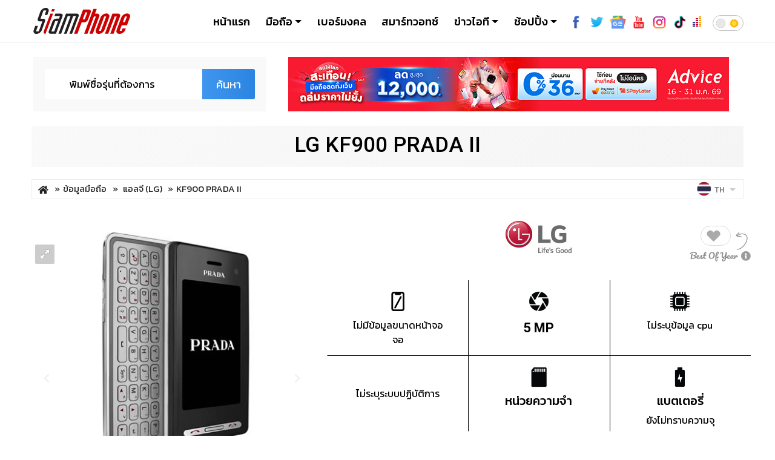

--- FILE ---
content_type: text/html
request_url: https://www.siamphone.com/spec/lg/kf900_prada_ii.htm
body_size: 24873
content:
<!DOCTYPE html>
<html lang="th"
      xmlns="http://www.w3.org/1999/xhtml"
      xml:lang="th"
	  xmlns:og="http://ogp.me/ns#"
      xmlns:fb="https://www.facebook.com/2008/fbml">
<head>
	
	<!-- Google tag (gtag.js) - Google Analytics -->
	<script async src="https://www.googletagmanager.com/gtag/js?id=G-1GB3CMBP5N"></script>
	<script>
		window.dataLayer = window.dataLayer || [];
		function gtag(){dataLayer.push(arguments);}
		gtag('js', new Date());

		gtag('config', 'G-1GB3CMBP5N');
	</script>
	<!-- END Global site tag -->

	<script src="https://www.siamphone.com/javascript/jquery-3.4.1.min.js"></script>
    <script src="https://www.siamphone.com/javascript/jquery-ui/ui/jquery-ui.autocomplete.min.js" type="text/javascript"></script>
    <script language="javascript">
        function hasModel(selected = false){
            var model_name = (selected)? selected : $('#q').val();
            model_name = model_name.toLowerCase();
            $.ajax({
                url : 'https://store.siamphone.com/services/spec/get_model',
                data : {'q':model_name},
                dataType : 'jsonp',
                type : 'GET',
                success : function(data){

                    var model_data = data.hits.hits;

                    if(data.hits.total == 0){
                        console.log(data);
                        $('#search_small_box').submit();
                    }

                    model_data.forEach(function(elm){
                        model = elm._source;
                        model_name = model.model_name.toLowerCase();
                        model_name = model_name.replace(/\s/gi, "_");

                        console.log(model.model_fullname_raw.toLowerCase() + '==' + $('#q').val().toLowerCase());
                        if(model.model_fullname_raw.toLowerCase() == $('#q').val().toLowerCase()){
                            window.location.href = model.brand_dir + '/' + model_name + '.htm';
                        }else{
                            $('#search_small_box').submit();
                        }
                    });

                }
            })
        }

    </script>
<meta charset="utf-8">
<title>LG KF900 PRADA II โทรศัพท์มือถือ ราคา 5,990 บาท - สยามโฟน.คอม</title>
<meta name="viewport" content="width=device-width, initial-scale=1, shrink-to-fit=no">
<meta name="keywords" content="มือถือ แอลจี KF900 PRADA II,LG KF900 PRADA II, ราคามือถือ แอลจี KF900 PRADA II, ข้อมูลมือถือ แอลจี KF900 PRADA II, โทรศัพท์มือถือ แอลจี KF900 PRADA II, ค้นหามือถือ แอลจี KF900 PRADA II, เปรียบเทียบมือถือ แอลจี KF900 PRADA II, รีวิวมือถือ แอลจี KF900 PRADA II, ข่าวมือถือ แอลจี KF900 PRADA II, สเปคมือถือ แอลจี KF900 PRADA II, มือถือออกใหม่ แอลจี KF900 PRADA II, มือถือรุ่นใหม่ แอลจี KF900 PRADA II, สมาร์ทโฟน แอลจี KF900 PRADA II"/>
<meta name="p:domain_verify" content="6745d8863f9439ad4cc8e88b5431c584"/>
<link rel="shortcut icon" href="https://www.siamphone.com/favicon.ico" />
<meta name="description" content="มือถือ LG KF900 PRADA II แอลจี เปิดตัวครั้งแรก ตุลาคม 51, ราคา 5,990 บาท, รีวิว LG KF900 PRADA II, ราคาล่าสุด LG KF900 PRADA II"/>
<meta name="robots" content="index, follow"/>
<meta name="googlebot" content="index, follow"/>
<meta http-equiv="pragma" content="no-cache">
<meta http-equiv="Cache-control" content="no-cache">
<meta name="expires" content="Tue, 13 Jan 2026 16:25:46 Asia/Bangkok"/>
<meta name="revisit-after" content="1 days" />
<meta name="language" content="th_TH"/>
<meta name="copyright" content="SIAMPHONE DOT COM CO.,LTD."/>
<meta name="distribution" content="global"/>
<meta property="product:brand" content="LG"/>
<meta property="product:product_link" content="https://www.siamphone.com/spec/lg/kf900_prada_ii.htm"/>
<meta property="product:category" content="มือถือ"/>
<meta property="product:weight:value" content="130"/>
<meta property="product:weight:units" content="g"/>
<meta property="og:url" content="https://www.siamphone.com/spec/lg/kf900_prada_ii.htm"/>
<meta property="og:type" content="product"/>
<meta property="og:title" content="LG KF900 PRADA II โทรศัพท์มือถือ ราคา 5,990 บาท - สยามโฟน.คอม"/>
<meta property="og:locale" content="th_TH"/>
<meta property="og:image" content="https://www.siamphone.com/spec/lg/images/kf900_prada_ii/com_1.jpg"/>
<meta property="og:description" content="มือถือ LG KF900 PRADA II แอลจี เปิดตัวครั้งแรก ตุลาคม 51, ราคา 5,990 บาท, รีวิว LG KF900 PRADA II, ราคาล่าสุด LG KF900 PRADA II"/>
<meta property="og:site_name" content="Siamphone"/>
<meta property="fb:app_id" content="573472457406169"/>

<META HTTP-EQUIV="CACHE-CONTROL" CONTENT="NO-CACHE">
<META HTTP-EQUIV="EXPIRES" CONTENT="Mon, 22 Jul 2002 11:12:01 GMT">

<link rel="alternate" type="application/rss+xml" title="Siamphone" href="https://www.siamphone.com/rss/rss.xml" />
<link rel="canonical" href="https://www.siamphone.com/spec/lg/kf900_prada_ii.htm">
<link rel="alternate" hreflang="x-default" href="https://www.siamphone.com/spec/lg/kf900_prada_ii.htm" />
<link rel="alternate" hreflang="en-TH" href="https://www.siamphone.com/spec/lg/kf900_prada_ii.htm" />
<link rel="alternate" hreflang="th-TH" href="https://www.siamphone.com/spec/lg/kf900_prada_ii.htm" />
<link rel="alternate" hreflang="en-US" href="https://www.siamphone.com/spec/en/lg/kf900_prada_ii.htm" />
<link rel="alternate" hreflang="en-GB" href="https://www.siamphone.com/spec/en/lg/kf900_prada_ii.htm" />
<link rel="alternate" hreflang="lo" href="https://www.siamphone.com/spec/lo/lg/kf900_prada_ii.htm" />
<link rel="alternate" hreflang="my" href="https://www.siamphone.com/spec/my/lg/kf900_prada_ii.htm" />
<link rel="alternate" hreflang="ms" href="https://www.siamphone.com/spec/ms/lg/kf900_prada_ii.htm" />
<link rel="alternate" hreflang="zh" href="https://www.siamphone.com/spec/zh/lg/kf900_prada_ii.htm" />
<link rel="alternate" hreflang="ru" href="https://www.siamphone.com/spec/ru/lg/kf900_prada_ii.htm" />
<meta name="viewport" content="width=device-width, initial-scale=1, shrink-to-fit=no">
<link rel="copyright" href="https://www.siamphone.com/html/tellfriend/disclaimer.htm" title="ข้อกำหนดและเงื่อนไขของเว็บสยามโฟน" />
<link rel="image_src" type="image/jpeg" href="https://www.siamphone.com/spec/lg/images/kf900_prada_ii/com_1.jpg" />
<link rel="stylesheet" href="https://cdn.jsdelivr.net/npm/bootstrap-icons@1.7.2/font/bootstrap-icons.css">
<!-- slide -->
<link href="https://www.siamphone.com/slide/royalslider.css" rel="stylesheet">
<link href="https://www.siamphone.com/slide/reset.css?v=1.0.4" rel="stylesheet">
<link href="https://www.siamphone.com/slide/rs-default.css?v=1.0.4" rel="stylesheet">
<!-- end slide -->

<!-- Custom -->
<link href="https://www.siamphone.com/javascript/jquery-ui/themes/ui-lightness/jquery-ui.css" rel="stylesheet" type="text/css">

<!-- fonts google -->
<link rel="preconnect" href="https://fonts.googleapis.com">
<link rel="preconnect" href="https://fonts.gstatic.com" crossorigin>
<link href="https://fonts.googleapis.com/css?family=Kanit:100,200,300,400,500,600,700,800,900|Roboto:100,200,300,400,500,600,700,800,900&display=swap" rel="stylesheet">

<link href="https://www.siamphone.com/style/bootstrap5.3/css/bootstrap.min.css" rel="stylesheet" >
<link rel="stylesheet" href="https://use.fontawesome.com/releases/v5.8.2/css/all.css" integrity="sha384-oS3vJWv+0UjzBfQzYUhtDYW+Pj2yciDJxpsK1OYPAYjqT085Qq/1cq5FLXAZQ7Ay" crossorigin="anonymous">
<!--<link href="https://www.siamphone.com/style/themes/sp2019/style/header_2017.css" rel="stylesheet" type="text/css">-->
<link href="https://www.siamphone.com/style/themes/sp2021/css/spec_2021.css?v=1768299946" rel="stylesheet" type="text/css">
<!-- <link href="../maadmin/css_2022_p.css" rel="stylesheet" type="text/css"> -->

<!-- Popshop Slide -->
<link rel="stylesheet" type="text/css" href="https://www.siamphone.com/js/slick/slick.css">
<link rel="stylesheet" type="text/css" href="https://www.siamphone.com/js/slick/slick-theme.css">
<link href="https://www.siamphone.com/style/themes/sp2022/style/fonts/icofont.css" rel="stylesheet" type="text/css"/>
<!-- End Popshop Slide -->
				
<link href="https://www.siamphone.com/style/pop-shop.css" rel="stylesheet" type="text/css">
<link href="https://www.siamphone.com/style/meanmenu2.css" rel="stylesheet" type="text/css">
<!-- Custom -->

            <script type="application/ld+json">
        {
          "@context" : "http://schema.org",
          "@type" : "Product",
          "name": "KF900 PRADA II",
          "image" : "https://www.siamphone.com/spec/lg/images/kf900_prada_ii/com_1.jpg",
          "description" : "มือถือ LG KF900 PRADA II แอลจี เปิดตัวครั้งแรก ตุลาคม 51, ราคา 5,990 บาท, รีวิว LG KF900 PRADA II, ราคาล่าสุด LG KF900 PRADA II",
          "brand" : {
            "@type" : "Brand",
            "name" : "LG",
            "logo" : "https://www.siamphone.com/spec/lg/images/logo/logo_lg.jpg"
          },
          "offers" : {
            "@type" : "Offer",
            "price" : "29,900"
          }
        }
    </script>
    
<script async src="https://securepubads.g.doubleclick.net/tag/js/gpt.js"></script>
<script>
function clearCookie(cookieName) {
  document.cookie = `${cookieName}=; expires=Thu, 01 Jan 1970 00:00:00 UTC; path=/;`;
}

clearCookie('myCookie');

  window.googletag = window.googletag || {cmd: []};
  googletag.cmd.push(function() {
    googletag.defineSlot('/9347877/336x250_allzone', [[336, 280], [300, 250]], 'div-gpt-ad-1658984890888-0').addService(googletag.pubads());
    googletag.defineSlot('/9347877/336x280_SecondZone', [[336, 280], [300, 250]], 'div-gpt-ad-1659021354963-0').addService(googletag.pubads());
    googletag.pubads().enableSingleRequest();
    googletag.pubads().collapseEmptyDivs();
    googletag.enableServices();
  });
</script>

<script data-ad-client="ca-pub-6402561044785215" async src="https://pagead2.googlesyndication.com/pagead/js/adsbygoogle.js"></script>
<!-- Google Ad Exchange-->
<script async src="https://securepubads.g.doubleclick.net/tag/js/gpt.js"></script>
<script>
  window.googletag = window.googletag || {cmd: []};
  googletag.cmd.push(function() {
    googletag.defineSlot('/9347877/ca-pub-1727662535012296-tag-2', [[336, 280], [300, 250]], 'div-gpt-ad-1615086776352-0').addService(googletag.pubads());
    googletag.pubads().enableSingleRequest();
    googletag.enableServices();
  });
</script>
<style>
	.google-anno-skip{display:none !important;}
</style>

<script>
  if (typeof window.fetch !== 'function') {
    document.write('<script src="https://cdn.jsdelivr.net/npm/whatwg-fetch@3.6.2/dist/fetch.umd.min.js"><\/script>');
  }
</script>
</head>
<body sp-page-id="siamphone.spec">
<input id="agv_price" type="hidden" value="0">
<div id="fb-root"></div>
<!-- header -->
<div class="header-wrapper">
<div class="container">
<div class="row">
<div class="col-12">
<nav class="navbar navbar-expand-lg navbar-light">
	<!-- Menu For Mobile Device -->
	<div class="mobile-nav">
	<div class="d-flex flex-grow-1">
		<button class="navbar-toggler btn_search" type="button" data-bs-toggle="collapse" data-bs-target="#navbarSearch" aria-controls="navbarSearch" role="button" aria-expanded="false">
		</button>

		<!-- LOGO -->
		<a class="navbar-brand mx-auto" href="https://www.siamphone.com/">
			<div class="logo-siamphone">
				<svg version="1.1" id="Layer_1" xmlns="http://www.w3.org/2000/svg" xmlns:xlink="http://www.w3.org/1999/xlink" x="0px" y="0px"
					viewBox="0 0 364 97.9" style="enable-background:new 0 0 364 97.9;" xml:space="preserve">
					<g>
						<g>
							<path class="st0" d="M17.2,68L10,88.1h10.6L34,50.8H23.9c-2.9,0-5.1-1-6.4-2.9c-1.3-1.9-1.5-4.3-0.6-7l9.4-26.2c0.8-2.1,1.9-4,3.3-5.8
								c1.4-1.8,3.1-3.3,4.9-4.6c1.9-1.3,3.9-2.4,6-3.1C42.7,0.4,44.8,0,46.9,0c4.3,0,7.4,1.4,9.4,4.2c2,2.8,2.2,6.3,0.6,10.5l-4.2,11.8
								h-9.9l6-16.7H38.2L27.1,40.7h10c2.9,0,5,1,6.3,2.9c1.3,1.9,1.5,4.3,0.5,7L32.2,83.2c-1.5,4.2-4.2,7.7-8.2,10.5
								c-4,2.8-8.1,4.2-12.4,4.2c-2.1,0-3.9-0.4-5.5-1.1c-1.6-0.8-2.8-1.8-3.7-3.1C1.5,92.3,1,90.7,0.8,89c-0.2-1.8,0.1-3.7,0.9-5.8
								L7.2,68H17.2z"/>
						</g>
						<g>
							<path class="st1" d="M45.8,97.8c-1.3,0-2.5-0.2-3.5-0.7c-1-0.5-1.8-1.2-2.5-2.1c-0.6-0.9-1-1.9-1.1-3c-0.1-1.1,0-2.3,0.5-3.6
								l25-66.7h10.1L45.8,97.8z M70.6,4.5h10.1l-3.3,9H67.2L70.6,4.5z"/>
						</g>
						<g>
							<path class="st0" d="M100.2,30.5H79.5l3.3-8.7h20.1c2.9,0,5,0.9,6.3,2.8c1.4,1.8,1.5,4,0.6,6.6L85.1,97.3h-20c-2.9,0-5.1-0.9-6.4-2.8
								c-1.4-1.8-1.6-4-0.6-6.6l14.2-37.9c0.9-2.6,2.8-4.8,5.5-6.6c2.7-1.8,5.6-2.8,8.5-2.8h10.1L100.2,30.5z M78.5,88.6l14.6-39.2H82.6
								L67.9,88.6H78.5z"/>
							<path class="st0" d="M129.5,30.5l-24.9,66.8H94.6l28.2-75.6h40.7c2.9,0,5,0.9,6.3,2.8c1.4,1.8,1.5,4,0.6,6.6l-24.7,66.2h-10l24.9-66.8h-10.5
								l-24.9,66.8h-10l24.9-66.8H129.5z"/>
						</g>
						<g>
							<path class="st2" d="M205.5,44.2c-0.5,1.4-1.3,2.7-2.4,4c-1,1.2-2.3,2.4-3.8,3.4c-3.1,2.1-6.2,3.1-9.3,3.1h-8.4l-15.9,42.7h-12.6
								l34-91.2h21c3.2,0,5.5,1,7,3c1.6,1.9,1.8,4.3,0.8,7.3L205.5,44.2z M195.7,17l-9.8,26.1h7.4l9.8-26.1H195.7z"/>
							<path class="st2" d="M231.8,21.8h8.4c3.1,0,5.4,1,7,3c1.5,2.1,1.7,4.5,0.7,7.3l-24.3,65.2H211l24.1-64.6h-7.4l-24.1,64.6H191
								L226,3.7h12.6L231.8,21.8z"/>
							<path class="st2" d="M267.4,83.2c-1.5,4.2-4.4,7.6-8.7,10.5c-4.2,2.8-8.5,4.2-12.9,4.2c-2.2,0-4.2-0.4-5.9-1.1
								c-1.7-0.8-3-1.8-4-3.1c-1-1.3-1.6-2.9-1.8-4.7c-0.2-1.8,0.1-3.7,0.9-5.8l17.7-47.3c0.8-2.1,1.9-4,3.4-5.8c1.5-1.8,3.2-3.3,5.2-4.7
								c2-1.3,4.1-2.3,6.3-3.1c2.2-0.8,4.5-1.1,6.7-1.1c4.6,0,7.8,1.4,9.8,4.3c2.1,2.8,2.4,6.2,0.9,10.4L267.4,83.2z M273.9,32.7h-7.4
								l-20,53.7h7.4L273.9,32.7z"/>
							<path class="st2" d="M301.6,97.3h-12.5l24.1-64.6h-7.4l-24.1,64.6h-12.6l28.2-75.6h21c3.1,0,5.4,1,7,3c1.5,2.1,1.7,4.5,0.7,7.3
								L301.6,97.3z"/>
							<path class="st2" d="M324.5,86.4h7.4l3.5-9.2h12.3l-2.3,6c-1.5,4.2-4.4,7.6-8.7,10.5c-4.2,2.8-8.5,4.2-12.9,4.2
								c-2.2,0-4.2-0.4-5.9-1.1c-1.7-0.8-3-1.8-4-3.1c-1-1.3-1.6-2.9-1.8-4.7c-0.2-1.8,0.1-3.7,0.9-5.8l17.7-47.3c0.8-2.1,1.9-4,3.4-5.8
								c1.5-1.8,3.2-3.3,5.2-4.7c2-1.3,4.1-2.3,6.3-3.1c2.2-0.8,4.5-1.1,6.7-1.1c4.6,0,7.8,1.4,9.8,4.3c2.1,2.8,2.4,6.2,0.9,10.4
								l-11,29.5h-19.8L324.5,86.4z M351.9,32.7h-7.4l-7.8,21h7.4L351.9,32.7z"/>
						</g>
					</g>
				</svg>
			</div>

		</a>
		<!-- END LOGO -->
		</div>
	</div>

	<!-- Menu For Desktop Device -->
	<div class="main-nav">
			<nav class="navbar">
				<a sp-ctracking="siamphone-header-siamphone_logo" sp-text="Siamphone" class="navbar-brand mx-0" href="https://www.siamphone.com/">
					<div class="logo-siamphone">
					<svg version="1.1" id="Layer_1" xmlns="http://www.w3.org/2000/svg" xmlns:xlink="http://www.w3.org/1999/xlink" x="0px" y="0px"
						viewBox="0 0 364 97.9" style="enable-background:new 0 0 364 97.9;" xml:space="preserve">
						<g>
							<g>
								<path class="st0" d="M17.2,68L10,88.1h10.6L34,50.8H23.9c-2.9,0-5.1-1-6.4-2.9c-1.3-1.9-1.5-4.3-0.6-7l9.4-26.2c0.8-2.1,1.9-4,3.3-5.8
									c1.4-1.8,3.1-3.3,4.9-4.6c1.9-1.3,3.9-2.4,6-3.1C42.7,0.4,44.8,0,46.9,0c4.3,0,7.4,1.4,9.4,4.2c2,2.8,2.2,6.3,0.6,10.5l-4.2,11.8
									h-9.9l6-16.7H38.2L27.1,40.7h10c2.9,0,5,1,6.3,2.9c1.3,1.9,1.5,4.3,0.5,7L32.2,83.2c-1.5,4.2-4.2,7.7-8.2,10.5
									c-4,2.8-8.1,4.2-12.4,4.2c-2.1,0-3.9-0.4-5.5-1.1c-1.6-0.8-2.8-1.8-3.7-3.1C1.5,92.3,1,90.7,0.8,89c-0.2-1.8,0.1-3.7,0.9-5.8
									L7.2,68H17.2z"/>
							</g>
							<g>
								<path class="st1" d="M45.8,97.8c-1.3,0-2.5-0.2-3.5-0.7c-1-0.5-1.8-1.2-2.5-2.1c-0.6-0.9-1-1.9-1.1-3c-0.1-1.1,0-2.3,0.5-3.6
									l25-66.7h10.1L45.8,97.8z M70.6,4.5h10.1l-3.3,9H67.2L70.6,4.5z"/>
							</g>
							<g>
								<path class="st0" d="M100.2,30.5H79.5l3.3-8.7h20.1c2.9,0,5,0.9,6.3,2.8c1.4,1.8,1.5,4,0.6,6.6L85.1,97.3h-20c-2.9,0-5.1-0.9-6.4-2.8
									c-1.4-1.8-1.6-4-0.6-6.6l14.2-37.9c0.9-2.6,2.8-4.8,5.5-6.6c2.7-1.8,5.6-2.8,8.5-2.8h10.1L100.2,30.5z M78.5,88.6l14.6-39.2H82.6
									L67.9,88.6H78.5z"/>
								<path class="st0" d="M129.5,30.5l-24.9,66.8H94.6l28.2-75.6h40.7c2.9,0,5,0.9,6.3,2.8c1.4,1.8,1.5,4,0.6,6.6l-24.7,66.2h-10l24.9-66.8h-10.5
									l-24.9,66.8h-10l24.9-66.8H129.5z"/>
							</g>
							<g>
								<path class="st2" d="M205.5,44.2c-0.5,1.4-1.3,2.7-2.4,4c-1,1.2-2.3,2.4-3.8,3.4c-3.1,2.1-6.2,3.1-9.3,3.1h-8.4l-15.9,42.7h-12.6
									l34-91.2h21c3.2,0,5.5,1,7,3c1.6,1.9,1.8,4.3,0.8,7.3L205.5,44.2z M195.7,17l-9.8,26.1h7.4l9.8-26.1H195.7z"/>
								<path class="st2" d="M231.8,21.8h8.4c3.1,0,5.4,1,7,3c1.5,2.1,1.7,4.5,0.7,7.3l-24.3,65.2H211l24.1-64.6h-7.4l-24.1,64.6H191
									L226,3.7h12.6L231.8,21.8z"/>
								<path class="st2" d="M267.4,83.2c-1.5,4.2-4.4,7.6-8.7,10.5c-4.2,2.8-8.5,4.2-12.9,4.2c-2.2,0-4.2-0.4-5.9-1.1
									c-1.7-0.8-3-1.8-4-3.1c-1-1.3-1.6-2.9-1.8-4.7c-0.2-1.8,0.1-3.7,0.9-5.8l17.7-47.3c0.8-2.1,1.9-4,3.4-5.8c1.5-1.8,3.2-3.3,5.2-4.7
									c2-1.3,4.1-2.3,6.3-3.1c2.2-0.8,4.5-1.1,6.7-1.1c4.6,0,7.8,1.4,9.8,4.3c2.1,2.8,2.4,6.2,0.9,10.4L267.4,83.2z M273.9,32.7h-7.4
									l-20,53.7h7.4L273.9,32.7z"/>
								<path class="st2" d="M301.6,97.3h-12.5l24.1-64.6h-7.4l-24.1,64.6h-12.6l28.2-75.6h21c3.1,0,5.4,1,7,3c1.5,2.1,1.7,4.5,0.7,7.3
									L301.6,97.3z"/>
								<path class="st2" d="M324.5,86.4h7.4l3.5-9.2h12.3l-2.3,6c-1.5,4.2-4.4,7.6-8.7,10.5c-4.2,2.8-8.5,4.2-12.9,4.2
									c-2.2,0-4.2-0.4-5.9-1.1c-1.7-0.8-3-1.8-4-3.1c-1-1.3-1.6-2.9-1.8-4.7c-0.2-1.8,0.1-3.7,0.9-5.8l17.7-47.3c0.8-2.1,1.9-4,3.4-5.8
									c1.5-1.8,3.2-3.3,5.2-4.7c2-1.3,4.1-2.3,6.3-3.1c2.2-0.8,4.5-1.1,6.7-1.1c4.6,0,7.8,1.4,9.8,4.3c2.1,2.8,2.4,6.2,0.9,10.4
									l-11,29.5h-19.8L324.5,86.4z M351.9,32.7h-7.4l-7.8,21h7.4L351.9,32.7z"/>
							</g>
						</g>
					</svg>
					</div>
				</a>
			<div class="collapse navbar-collapse mean-menu menuBar" id="navbarSupportedContent">
			<ul class="navbar-nav ms-auto">
			<li class="nav-item">
				<a sp-ctracking="siamphone-header-siamphone_index" sp-text="Siamphone" href="https://www.siamphone.com/" class="nav-link menu-home">
				<svg version="1.1" id="Layer_1" xmlns="http://www.w3.org/2000/svg" xmlns:xlink="http://www.w3.org/1999/xlink" x="0px" y="0px"
					viewBox="0 0 512 512" style="enable-background:new 0 0 512 512;" xml:space="preserve">
				<g id="Layer_6">
					<path d="M505.7,235l-75.6-70.2v-115H343V84L256,3.1L6.3,235c-3.5,3.3-3.7,8.8-0.5,12.3c3.3,3.5,8.8,3.7,12.3,0.5L47,221v290.4
						h139.3h139.3H465V221l28.9,26.8c1.7,1.6,3.8,2.3,5.9,2.3c2.3,0,4.7-0.9,6.4-2.8C509.5,243.8,509.2,238.3,505.7,235z M360.5,67.3
						h52.2v81.4l-52.2-48.5V67.3z M203.8,493.9V310.5c0-4.5,3.7-8.2,8.2-8.2h88.2c4.5,0,8.2,3.7,8.2,8.2v183.4
						C308.2,493.9,203.8,493.9,203.8,493.9z M447.6,493.9H325.7V310.5c0-14.1-11.5-25.6-25.6-25.6h-88.2c-14.1,0-25.6,11.5-25.6,25.6
						v183.4H64.4V204.8L256,26.9l124.3,115.5l49.8,46.2l0,0l17.4,16.2v289.1H447.6z"/>
				</g>
				</svg>
				หน้าแรก</a>
			</li>
			<li class="nav-item nav-menu-spec">
				<a sp-ctracking="siamphone-header-spec" sp-text="Catalog" class="nav-link dropdown-toggle menu-spec" href="https://www.siamphone.com/spec/">
					<svg version="1.1" id="Layer_1" xmlns="http://www.w3.org/2000/svg" xmlns:xlink="http://www.w3.org/1999/xlink" x="0px" y="0px" viewBox="0 0 512 512" style="enable-background:new 0 0 512 512;" xml:space="preserve">
					<g id="Layer_7">
						<g>
							<path d="M372.4,1.1h-225c-20.7,0-37.5,16.8-37.5,37.5v196c0,4.1,3.4,7.5,7.5,7.5s7.5-3.4,7.5-7.5v-196c0-12.4,10.1-22.5,22.5-22.5
								h37.5c6,0,11.7,2.3,15.9,6.6l12.4,12.4c7.1,7.1,16.5,11,26.5,11H280c10,0,19.4-3.9,26.5-11L319,22.7c4.2-4.3,9.9-6.6,15.9-6.6
								h37.5c12.4,0,22.5,10.1,22.5,22.5v414.5h-270V230.2c0-4.1-2.1-8.7-6.3-8.7s-8.7,2-8.7,6.1v247.9c0,20.7,16.8,37.5,37.5,37.5h225
								c20.7,0,37.5-16.8,37.5-37.5v-437C409.9,17.9,393.1,1.1,372.4,1.1z M296,24.5c-4.2,4.3-9.9,6.6-15.9,6.6h-40.3
								c-6,0-11.7-2.3-15.9-6.6l-8.4-8.4h88.9L296,24.5z M372.4,498.1h-225c-12.4,0-22.5-10.1-22.5-22.5v-7.5h270v7.5
								C394.9,488,384.8,498.1,372.4,498.1z"/>
						</g>
					</g>
					</svg>
				มือถือ</a>
				<ul class="dropdown-menu sub_bar menuPhone">
					<li class="nav-item"><a sp-ctracking="siamphone-header-spec-smartphone" sp-text="Catalog Smartphone" href="https://www.siamphone.com/spec/" target="_top" class="nav-link"><i class="fa fa-circle"></i>สมาร์ทโฟน</a>
						<ul class="dropdown-menu sub_bar menuSpec">
							<li brand_thai="เอเซอร์"><a sp-ctracking="siamphone-header-spec-brand_smartphone-acer" sp-text="Smartphone Brand acer" href="https://www.siamphone.com/spec/acer/" target="_top"><img src="https://cdn.siamphone.com/spec/acer/images/logo/logo_acer.png" width="80" height="40" alt="Acer" /></a></li>
							<li brand_thai="เอไอเอส"><a sp-ctracking="siamphone-header-spec-brand_smartphone-ais" sp-text="Smartphone Brand ais" href="https://www.siamphone.com/spec/ais/" target="_top"><img src="https://cdn.siamphone.com/spec/ais/images/logo/logo_.jpg" width="80" height="40" alt="AIS" /></a></li>
							<li brand_thai="แอปเปิ้ล"><a sp-ctracking="siamphone-header-spec-brand_smartphone-apple" sp-text="Smartphone Brand apple" href="https://www.siamphone.com/spec/apple/" target="_top"><img src="https://cdn.siamphone.com/spec/apple/images/logo/logo_apple.png" width="80" height="40" alt="Apple" /></a></li>
							<li brand_thai="เอซุส"><a sp-ctracking="siamphone-header-spec-brand_smartphone-asus" sp-text="Smartphone Brand asus" href="https://www.siamphone.com/spec/asus/" target="_top"><img src="https://cdn.siamphone.com/spec/asus/images/logo/logo_asus.png" width="80" height="40" alt="ASUS" /></a></li>
							<li brand_thai="บียอนด์"><a sp-ctracking="siamphone-header-spec-brand_smartphone-beyond" sp-text="Smartphone Brand beyond" href="https://www.siamphone.com/spec/beyond/" target="_top"><img src="https://cdn.siamphone.com/spec/beyond/images/logo/logo_beyond.jpg" width="80" height="40" alt="Beyond" /></a></li>
							<li brand_thai="แบล็ควิว"><a sp-ctracking="siamphone-header-spec-brand_smartphone-blackview" sp-text="Smartphone Brand blackview" href="https://www.siamphone.com/spec/blackview/" target="_top"><img src="https://cdn.siamphone.com/spec/blackview/images/logo/logo_blackview.jpg" width="80" height="40" alt="Blackview" /></a></li>
							<li brand_thai="อีเนอร์ไจเซอร์"><a sp-ctracking="siamphone-header-spec-brand_smartphone-energizer" sp-text="Smartphone Brand energizer" href="https://www.siamphone.com/spec/energizer/" target="_top"><img src="https://cdn.siamphone.com/spec/energizer/images/logo/logo_energizer.png" width="80" height="40" alt="Energizer" /></a></li>
							<li brand_thai="จีเอ็ม โฟน"><a sp-ctracking="siamphone-header-spec-brand_smartphone-gm_phone" sp-text="Smartphone Brand gm_phone" href="https://www.siamphone.com/spec/gm_phone/" target="_top"><img src="https://cdn.siamphone.com/spec/gm_phone/images/logo/logo_gm_phone.png" width="80" height="40" alt="GM Phone" /></a></li>
							<li brand_thai="กูเกิล"><a sp-ctracking="siamphone-header-spec-brand_smartphone-google" sp-text="Smartphone Brand google" href="https://www.siamphone.com/spec/google/" target="_top"><img src="https://cdn.siamphone.com/spec/google/images/logo/logo_google.png" width="80" height="40" alt="Google" /></a></li>
							<li brand_thai="ไฮซู"><a sp-ctracking="siamphone-header-spec-brand_smartphone-haixu" sp-text="Smartphone Brand haixu" href="https://www.siamphone.com/spec/haixu/" target="_top"><img src="https://cdn.siamphone.com/spec/haixu/images/logo/logo_haixu.jpg" width="80" height="40" alt="Haixu" /></a></li>
							<li brand_thai="โฮคอม"><a sp-ctracking="siamphone-header-spec-brand_smartphone-hocom" sp-text="Smartphone Brand hocom" href="https://www.siamphone.com/spec/hocom/" target="_top"><img src="https://cdn.siamphone.com/spec/hocom/images/logo/logo_hocom.png" width="80" height="40" alt="Hocom" /></a></li>
							<li brand_thai="ออเนอร์"><a sp-ctracking="siamphone-header-spec-brand_smartphone-honor" sp-text="Smartphone Brand honor" href="https://www.siamphone.com/spec/honor/" target="_top"><img src="https://cdn.siamphone.com/spec/honor/images/logo/logo_honor.png" width="80" height="40" alt="Honor" /></a></li>
							<li brand_thai="ฮอตเวฟ"><a sp-ctracking="siamphone-header-spec-brand_smartphone-hotwav" sp-text="Smartphone Brand hotwav" href="https://www.siamphone.com/spec/hotwav/" target="_top"><img src="https://cdn.siamphone.com/spec/hotwav/images/logo/logo_hotwav.png" width="80" height="40" alt="HOTWAV" /></a></li>
							<li brand_thai="หัวเว่ย"><a sp-ctracking="siamphone-header-spec-brand_smartphone-huawei" sp-text="Smartphone Brand huawei" href="https://www.siamphone.com/spec/huawei/" target="_top"><img src="https://cdn.siamphone.com/spec/huawei/images/logo/logo_huawei.png" width="80" height="40" alt="Huawei" /></a></li>
							<li brand_thai="อินฟินิกซ์"><a sp-ctracking="siamphone-header-spec-brand_smartphone-infinix" sp-text="Smartphone Brand infinix" href="https://www.siamphone.com/spec/infinix/" target="_top"><img src="https://cdn.siamphone.com/spec/infinix/images/logo/logo_infinix.jpg" width="80" height="40" alt="Infinix" /></a></li>
							<li brand_thai="ไอเทล"><a sp-ctracking="siamphone-header-spec-brand_smartphone-itel" sp-text="Smartphone Brand itel" href="https://www.siamphone.com/spec/itel/" target="_top"><img src="https://cdn.siamphone.com/spec/itel/images/logo/logo_itel.png" width="80" height="40" alt="ITEL" /></a></li>
							<li brand_thai="ลาวา"><a sp-ctracking="siamphone-header-spec-brand_smartphone-lava" sp-text="Smartphone Brand lava" href="https://www.siamphone.com/spec/lava/" target="_top"><img src="https://cdn.siamphone.com/spec/lava/images/logo/logo_lava.png" width="80" height="40" alt="LAVA" /></a></li>
							<li brand_thai="ไลก้า"><a sp-ctracking="siamphone-header-spec-brand_smartphone-leica" sp-text="Smartphone Brand leica" href="https://www.siamphone.com/spec/leica/" target="_top"><img src="https://cdn.siamphone.com/spec/leica/images/logo/logo_leica.png" width="80" height="40" alt="Leica" /></a></li>
							<li brand_thai="เลอโนโว"><a sp-ctracking="siamphone-header-spec-brand_smartphone-lenovo" sp-text="Smartphone Brand lenovo" href="https://www.siamphone.com/spec/lenovo/" target="_top"><img src="https://cdn.siamphone.com/spec/lenovo/images/logo/logo_lenovo.png" width="80" height="40" alt="Lenovo" /></a></li>
							<li brand_thai="เหม่ยซู"><a sp-ctracking="siamphone-header-spec-brand_smartphone-meizu" sp-text="Smartphone Brand meizu" href="https://www.siamphone.com/spec/meizu/" target="_top"><img src="https://cdn.siamphone.com/spec/meizu/images/logo/logo_meizu.jpg" width="80" height="40" alt="Meizu" /></a></li>
							<li brand_thai="ไมโครซอฟต์"><a sp-ctracking="siamphone-header-spec-brand_smartphone-microsoft" sp-text="Smartphone Brand microsoft" href="https://www.siamphone.com/spec/microsoft/" target="_top"><img src="https://cdn.siamphone.com/spec/microsoft/images/logo/logo_microsoft.png" width="80" height="40" alt="Microsoft" /></a></li>
							<li brand_thai="โมโตโรล่า"><a sp-ctracking="siamphone-header-spec-brand_smartphone-motorola" sp-text="Smartphone Brand motorola" href="https://www.siamphone.com/spec/motorola/" target="_top"><img src="https://cdn.siamphone.com/spec/motorola/images/logo/logo_motorola.png" width="80" height="40" alt="Motorola" /></a></li>
							<li brand_thai="เนฟฟอส"><a sp-ctracking="siamphone-header-spec-brand_smartphone-neffos" sp-text="Smartphone Brand neffos" href="https://www.siamphone.com/spec/neffos/" target="_top"><img src="https://cdn.siamphone.com/spec/neffos/images/logo/logo_neffos.jpg" width="80" height="40" alt="Neffos" /></a></li>
							<li brand_thai="โนเกีย"><a sp-ctracking="siamphone-header-spec-brand_smartphone-nokia" sp-text="Smartphone Brand nokia" href="https://www.siamphone.com/spec/nokia/" target="_top"><img src="https://cdn.siamphone.com/spec/nokia/images/logo/logo_nokia.png" width="80" height="40" alt="Nokia" /></a></li>
							<li brand_thai="โนว่าโฟน"><a sp-ctracking="siamphone-header-spec-brand_smartphone-nova_phone" sp-text="Smartphone Brand nova_phone" href="https://www.siamphone.com/spec/nova_phone/" target="_top"><img src="https://cdn.siamphone.com/spec/nova_phone/images/logo/logo_nova_phone.jpg" width="80" height="40" alt="NOVA Phone" /></a></li>
							<li brand_thai="นูเบีย"><a sp-ctracking="siamphone-header-spec-brand_smartphone-nubia" sp-text="Smartphone Brand nubia" href="https://www.siamphone.com/spec/nubia/" target="_top"><img src="https://cdn.siamphone.com/spec/nubia/images/logo/logo_nubia.png" width="80" height="40" alt="nubia" /></a></li>
							<li brand_thai="วันพลัส"><a sp-ctracking="siamphone-header-spec-brand_smartphone-oneplus" sp-text="Smartphone Brand oneplus" href="https://www.siamphone.com/spec/oneplus/" target="_top"><img src="https://cdn.siamphone.com/spec/oneplus/images/logo/logo_oneplus.png" width="80" height="40" alt="OnePlus" /></a></li>
							<li brand_thai="ออปโป้"><a sp-ctracking="siamphone-header-spec-brand_smartphone-oppo" sp-text="Smartphone Brand oppo" href="https://www.siamphone.com/spec/oppo/" target="_top"><img src="https://cdn.siamphone.com/spec/oppo/images/logo/logo_oppo.jpg" width="80" height="40" alt="OPPO" /></a></li>
							<li brand_thai="โพโค่"><a sp-ctracking="siamphone-header-spec-brand_smartphone-poco" sp-text="Smartphone Brand poco" href="https://www.siamphone.com/spec/poco/" target="_top"><img src="https://cdn.siamphone.com/spec/poco/images/logo/logo_poco.png" width="80" height="40" alt="POCO" /></a></li>
							<li brand_thai="ราคูเท็น โมบาย"><a sp-ctracking="siamphone-header-spec-brand_smartphone-rakuten_mobile" sp-text="Smartphone Brand rakuten_mobile" href="https://www.siamphone.com/spec/rakuten_mobile/" target="_top"><img src="https://cdn.siamphone.com/spec/rakuten_mobile/images/logo/logo_rakuten_mobile.png" width="80" height="40" alt="Rakuten Mobile" /></a></li>
							<li brand_thai="เรเซอร์"><a sp-ctracking="siamphone-header-spec-brand_smartphone-razer" sp-text="Smartphone Brand razer" href="https://www.siamphone.com/spec/razer/" target="_top"><img src="https://cdn.siamphone.com/spec/razer/images/logo/logo_razer.jpg" width="80" height="40" alt="Razer" /></a></li>
							<li brand_thai="เรียวมี"><a sp-ctracking="siamphone-header-spec-brand_smartphone-realme" sp-text="Smartphone Brand realme" href="https://www.siamphone.com/spec/realme/" target="_top"><img src="https://cdn.siamphone.com/spec/realme/images/logo/logo_realme.png" width="80" height="40" alt="realme" /></a></li>
							<li brand_thai="เรดหมี่"><a sp-ctracking="siamphone-header-spec-brand_smartphone-redmi" sp-text="Smartphone Brand redmi" href="https://www.siamphone.com/spec/redmi/" target="_top"><img src="https://cdn.siamphone.com/spec/redmi/images/logo/logo_redmi.jpg" width="80" height="40" alt="Redmi" /></a></li>
							<li brand_thai="มือถืออาม่า"><a sp-ctracking="siamphone-header-spec-brand_smartphone-rmaphone" sp-text="Smartphone Brand rmaphone" href="https://www.siamphone.com/spec/rmaphone/" target="_top"><img src="https://cdn.siamphone.com/spec/rmaphone/images/logo/logo_rmaphone.png" width="80" height="40" alt="RMAPHONE" /></a></li>
							<li brand_thai="รัคเกียร์"><a sp-ctracking="siamphone-header-spec-brand_smartphone-ruggear" sp-text="Smartphone Brand ruggear" href="https://www.siamphone.com/spec/ruggear/" target="_top"><img src="https://cdn.siamphone.com/spec/ruggear/images/logo/logo_ruggear.png" width="80" height="40" alt="Ruggear" /></a></li>
							<li brand_thai="ซัมซุง"><a sp-ctracking="siamphone-header-spec-brand_smartphone-samsung" sp-text="Smartphone Brand samsung" href="https://www.siamphone.com/spec/samsung/" target="_top"><img src="https://cdn.siamphone.com/spec/samsung/images/logo/logo_samsung.png" width="80" height="40" alt="Samsung" /></a></li>
							<li brand_thai="ชาร์ป"><a sp-ctracking="siamphone-header-spec-brand_smartphone-sharp" sp-text="Smartphone Brand sharp" href="https://www.siamphone.com/spec/sharp/" target="_top"><img src="https://cdn.siamphone.com/spec/sharp/images/logo/logo_sharp.png" width="80" height="40" alt="SHARP" /></a></li>
							<li brand_thai="โซนี่"><a sp-ctracking="siamphone-header-spec-brand_smartphone-sony" sp-text="Smartphone Brand sony" href="https://www.siamphone.com/spec/sony/" target="_top"><img src="https://cdn.siamphone.com/spec/sony/images/logo/logo_sony.png" width="80" height="40" alt="SONY" /></a></li>
							<li brand_thai="ทีซีแอล"><a sp-ctracking="siamphone-header-spec-brand_smartphone-tcl" sp-text="Smartphone Brand tcl" href="https://www.siamphone.com/spec/tcl/" target="_top"><img src="https://cdn.siamphone.com/spec/tcl/images/logo/logo_tcl.png" width="80" height="40" alt="TCL" /></a></li>
							<li brand_thai="เทคโนโมบาย"><a sp-ctracking="siamphone-header-spec-brand_smartphone-tecno" sp-text="Smartphone Brand tecno" href="https://www.siamphone.com/spec/tecno/" target="_top"><img src="https://cdn.siamphone.com/spec/tecno/images/logo/logo_tecno.png" width="80" height="40" alt="TECNO" /></a></li>
							<li brand_thai="ทีพี-ลิงค์"><a sp-ctracking="siamphone-header-spec-brand_smartphone-tplink" sp-text="Smartphone Brand tplink" href="https://www.siamphone.com/spec/tplink/" target="_top"><img src="https://cdn.siamphone.com/spec/tplink/images/logo/logo_tplink.png" width="80" height="40" alt="TP-LINK" /></a></li>
							<li brand_thai="ทีดับบลิวแซด"><a sp-ctracking="siamphone-header-spec-brand_smartphone-twz" sp-text="Smartphone Brand twz" href="https://www.siamphone.com/spec/twz/" target="_top"><img src="https://cdn.siamphone.com/spec/twz/images/logo/logo_twz.jpg" width="80" height="40" alt="TWZ" /></a></li>
							<li brand_thai="อูเล่โฟน"><a sp-ctracking="siamphone-header-spec-brand_smartphone-ulefone" sp-text="Smartphone Brand ulefone" href="https://www.siamphone.com/spec/ulefone/" target="_top"><img src="https://cdn.siamphone.com/spec/ulefone/images/logo/logo_ulefone.jpg" width="80" height="40" alt="ulefone" /></a></li>
							<li brand_thai="อูมิดิจิ"><a sp-ctracking="siamphone-header-spec-brand_smartphone-umidigi" sp-text="Smartphone Brand umidigi" href="https://www.siamphone.com/spec/umidigi/" target="_top"><img src="https://cdn.siamphone.com/spec/umidigi/images/logo/logo_umidigi.jpg" width="80" height="40" alt="UMIDIGI" /></a></li>
							<li brand_thai="วีโว่"><a sp-ctracking="siamphone-header-spec-brand_smartphone-vivo" sp-text="Smartphone Brand vivo" href="https://www.siamphone.com/spec/vivo/" target="_top"><img src="https://cdn.siamphone.com/spec/vivo/images/logo/logo_vivo.jpg" width="80" height="40" alt="vivo" /></a></li>
							<li brand_thai="วีโก"><a sp-ctracking="siamphone-header-spec-brand_smartphone-wiko" sp-text="Smartphone Brand wiko" href="https://www.siamphone.com/spec/wiko/" target="_top"><img src="https://cdn.siamphone.com/spec/wiko/images/logo/logo_wiko.png" width="80" height="40" alt="Wiko" /></a></li>
							<li brand_thai="เสียวหมี่"><a sp-ctracking="siamphone-header-spec-brand_smartphone-xiaomi" sp-text="Smartphone Brand xiaomi" href="https://www.siamphone.com/spec/xiaomi/" target="_top"><img src="https://cdn.siamphone.com/spec/xiaomi/images/logo/logo_xiaomi.png" width="80" height="40" alt="Xiaomi" /></a></li>
							<li brand_thai="เยสเทล"><a sp-ctracking="siamphone-header-spec-brand_smartphone-yestel" sp-text="Smartphone Brand yestel" href="https://www.siamphone.com/spec/yestel/" target="_top"><img src="https://cdn.siamphone.com/spec/yestel/images/logo/logo_yestel.png" width="80" height="40" alt="Yestel" /></a></li>
							<li brand_thai="แซตทีอี"><a sp-ctracking="siamphone-header-spec-brand_smartphone-zte" sp-text="Smartphone Brand zte" href="https://www.siamphone.com/spec/zte/" target="_top"><img src="https://cdn.siamphone.com/spec/zte/images/logo/logo_zte.png" width="80" height="40" alt="ZTE" /></a></li>
							<li class="allBrandSmartphone"><a sp-ctracking="siamphone-header-spec-allBrand_smartphone" sp-text="Brand Smartphone" href="https://www.siamphone.com/spec/" target="_top">สมาร์ทโฟนทั้งหมด<br /><span>All Brands</span></a></li>
						</ul>
					</li>
					<li class="nav-item"><a sp-ctracking="siamphone-header-tablet" sp-text="Catalog Tablet" href="//www.siamphone.com/tablet/" target="_top" class="nav-link"><i class="fa fa-circle"></i>แท็บเล็ต</a>
						<ul class="dropdown-menu sub_bar menuSpec">
							<li brand_thai="Acer (เอเซอร์)"><a sp-ctracking="siamphone-header-spec-brand_tablet-acer" sp-text="Tablet Brand acer " href="https://www.siamphone.com/tablet/acer" target="_top"><img src="//www.siamphone.com/spec/acer/images/logo/logo_acer.png" width="80" height="40" alt="Acer" /></a></li>
							<li brand_thai="Apple (แอปเปิ้ล)"><a sp-ctracking="siamphone-header-spec-brand_tablet-apple" sp-text="Tablet Brand apple " href="https://www.siamphone.com/tablet/apple" target="_top"><img src="//www.siamphone.com/spec/apple/images/logo/logo_apple.png" width="80" height="40" alt="Apple" /></a></li>
							<li brand_thai="ASUS (เอซุส)"><a sp-ctracking="siamphone-header-spec-brand_tablet-asus" sp-text="Tablet Brand asus " href="https://www.siamphone.com/tablet/asus" target="_top"><img src="//www.siamphone.com/spec/asus/images/logo/logo_asus.png" width="80" height="40" alt="ASUS" /></a></li>
							<li brand_thai="Beyond (บียอนด์)"><a sp-ctracking="siamphone-header-spec-brand_tablet-beyond" sp-text="Tablet Brand beyond " href="https://www.siamphone.com/tablet/beyond" target="_top"><img src="//www.siamphone.com/spec/beyond/images/logo/logo_beyond.jpg" width="80" height="40" alt="Beyond" /></a></li>
							<li brand_thai="Blackview (แบล็ควิว)"><a sp-ctracking="siamphone-header-spec-brand_tablet-blackview" sp-text="Tablet Brand blackview " href="https://www.siamphone.com/tablet/blackview" target="_top"><img src="//www.siamphone.com/spec/blackview/images/logo/logo_blackview.jpg" width="80" height="40" alt="Blackview" /></a></li>
							<li brand_thai="GM Phone (จีเอ็ม โฟน)"><a sp-ctracking="siamphone-header-spec-brand_tablet-gm_phone" sp-text="Tablet Brand gm_phone " href="https://www.siamphone.com/tablet/gm_phone" target="_top"><img src="//www.siamphone.com/spec/gm_phone/images/logo/logo_gm_phone.png" width="80" height="40" alt="GM Phone" /></a></li>
							<li brand_thai="Honor (ออเนอร์)"><a sp-ctracking="siamphone-header-spec-brand_tablet-honor" sp-text="Tablet Brand honor " href="https://www.siamphone.com/tablet/honor" target="_top"><img src="//www.siamphone.com/spec/honor/images/logo/logo_honor.png" width="80" height="40" alt="Honor" /></a></li>
							<li brand_thai="Huawei (หัวเว่ย)"><a sp-ctracking="siamphone-header-spec-brand_tablet-huawei" sp-text="Tablet Brand huawei " href="https://www.siamphone.com/tablet/huawei" target="_top"><img src="//www.siamphone.com/spec/huawei/images/logo/logo_huawei.png" width="80" height="40" alt="Huawei" /></a></li>
							<li brand_thai="Lenovo (เลอโนโว)"><a sp-ctracking="siamphone-header-spec-brand_tablet-lenovo" sp-text="Tablet Brand lenovo " href="https://www.siamphone.com/tablet/lenovo" target="_top"><img src="//www.siamphone.com/spec/lenovo/images/logo/logo_lenovo.png" width="80" height="40" alt="Lenovo" /></a></li>
							<li brand_thai="Microsoft (ไมโครซอฟต์)"><a sp-ctracking="siamphone-header-spec-brand_tablet-microsoft" sp-text="Tablet Brand microsoft " href="https://www.siamphone.com/tablet/microsoft" target="_top"><img src="//www.siamphone.com/spec/microsoft/images/logo/logo_microsoft.png" width="80" height="40" alt="Microsoft" /></a></li>
							<li brand_thai="Motorola (โมโตโรล่า)"><a sp-ctracking="siamphone-header-spec-brand_tablet-motorola" sp-text="Tablet Brand motorola " href="https://www.siamphone.com/tablet/motorola" target="_top"><img src="//www.siamphone.com/spec/motorola/images/logo/logo_motorola.png" width="80" height="40" alt="Motorola" /></a></li>
							<li brand_thai="Nokia (โนเกีย)"><a sp-ctracking="siamphone-header-spec-brand_tablet-nokia" sp-text="Tablet Brand nokia " href="https://www.siamphone.com/tablet/nokia" target="_top"><img src="//www.siamphone.com/spec/nokia/images/logo/logo_nokia.png" width="80" height="40" alt="Nokia" /></a></li>
							<li brand_thai="OPPO (ออปโป้)"><a sp-ctracking="siamphone-header-spec-brand_tablet-oppo" sp-text="Tablet Brand oppo " href="https://www.siamphone.com/tablet/oppo" target="_top"><img src="//www.siamphone.com/spec/oppo/images/logo/logo_oppo.jpg" width="80" height="40" alt="OPPO" /></a></li>
							<li brand_thai="realme (เรียวมี)"><a sp-ctracking="siamphone-header-spec-brand_tablet-realme" sp-text="Tablet Brand realme " href="https://www.siamphone.com/tablet/realme" target="_top"><img src="//www.siamphone.com/spec/realme/images/logo/logo_realme.png" width="80" height="40" alt="realme" /></a></li>
							<li brand_thai="Samsung (ซัมซุง)"><a sp-ctracking="siamphone-header-spec-brand_tablet-samsung" sp-text="Tablet Brand samsung " href="https://www.siamphone.com/tablet/samsung" target="_top"><img src="//www.siamphone.com/spec/samsung/images/logo/logo_samsung.png" width="80" height="40" alt="Samsung" /></a></li>
							<li brand_thai="SONY (โซนี่)"><a sp-ctracking="siamphone-header-spec-brand_tablet-sony" sp-text="Tablet Brand sony " href="https://www.siamphone.com/tablet/sony" target="_top"><img src="//www.siamphone.com/spec/sony/images/logo/logo_sony.png" width="80" height="40" alt="SONY" /></a></li>
							<li brand_thai="TCL (ทีซีแอล)"><a sp-ctracking="siamphone-header-spec-brand_tablet-tcl" sp-text="Tablet Brand tcl " href="https://www.siamphone.com/tablet/tcl" target="_top"><img src="//www.siamphone.com/spec/tcl/images/logo/logo_tcl.png" width="80" height="40" alt="TCL" /></a></li>
							<li brand_thai="TWZ (ทีดับบลิวแซด)"><a sp-ctracking="siamphone-header-spec-brand_tablet-twz" sp-text="Tablet Brand twz " href="https://www.siamphone.com/tablet/twz" target="_top"><img src="//www.siamphone.com/spec/twz/images/logo/logo_twz.jpg" width="80" height="40" alt="TWZ" /></a></li>
							<li brand_thai="Xiaomi (เสียวหมี่)"><a sp-ctracking="siamphone-header-spec-brand_tablet-xiaomi" sp-text="Tablet Brand xiaomi " href="https://www.siamphone.com/tablet/xiaomi" target="_top"><img src="//www.siamphone.com/spec/xiaomi/images/logo/logo_xiaomi.png" width="80" height="40" alt="Xiaomi" /></a></li>
							<li brand_thai="Yestel (เยสเทล)"><a sp-ctracking="siamphone-header-spec-brand_tablet-yestel" sp-text="Tablet Brand yestel " href="https://www.siamphone.com/tablet/yestel" target="_top"><img src="//www.siamphone.com/spec/yestel/images/logo/logo_yestel.png" width="80" height="40" alt="Yestel" /></a></li>
							<li brand_thai="ZTE (แซตทีอี)"><a sp-ctracking="siamphone-header-spec-brand_tablet-zte" sp-text="Tablet Brand zte " href="https://www.siamphone.com/tablet/zte" target="_top"><img src="//www.siamphone.com/spec/zte/images/logo/logo_zte.png" width="80" height="40" alt="ZTE" /></a></li>

							<li class="allBrandTablet"><a sp-ctracking="siamphone-header-allBrand_tablet" sp-text="Brand Tablet" href="https://www.siamphone.com/tablet/" target="_top">ดูทั้งหมด<br /><span>View All</span></a></li>
						</ul>
					</li>
					<li class="nav-item"><a sp-ctracking="siamphone-header-price" sp-text="ราคามือถือ" href="https://www.siamphone.com/price/" target="_top" class="nav-link"><i class="fa fa-circle"></i>ราคามือถือ</a></li>
					<li class="nav-item"><a sp-ctracking="siamphone-header-price-tablet" sp-text="ราคาแท็บเล็ต" href="https://www.siamphone.com/price-tablet/" target="_top" class="nav-link"><i class="fa fa-circle"></i>ราคาแท็บเล็ต</a></li>
					<li class="nav-item"><a sp-ctracking="siamphone-header-review" sp-text="รีวิวมือถือ" href="https://www.siamphone.com/review/" target="_top" class="nav-link"><i class="fa fa-circle"></i>รีวิวมือถือ</a></li>
					<li class="nav-item"><a sp-ctracking="siamphone-header-spec_search" sp-text="ค้นหามือถือ" href="https://www.siamphone.com/search/spec_search.php" target="_top" class="nav-link"><i class="fa fa-circle"></i>ค้นหามือถือ</a></li>
					<li class="nav-item"><a sp-ctracking="siamphone-header-brand" sp-text="ค้นหาตามยี่ห้อ" href="https://www.siamphone.com/brand.php" target="_top" class="nav-link"><i class="fa fa-circle"></i>ค้นหาตามยี่ห้อ</a></li>

					<li class="nav-item"><a sp-ctracking="siamphone-header-luckynumber" sp-text="ทำนายเบอร์มือถือ" href="https://www.siamphone.com/luckynumber/" target="_top" class="nav-link"><i class="fa fa-circle"></i>ทำนายเบอร์มือถือ<em class="new">N</em></a></li>

					<li class="nav-item"><a sp-ctracking="siamphone-header-searchluckynumber" sp-text="ค้นหาเบอร์มงคล" href="https://www.siamphone.com/luckynumber/search.php" target="_top" class="nav-link"><i class="fa fa-circle"></i>ค้นหาเบอร์มงคล<em class="new">N</em></a></li>

						
					<li class="nav-item"><a sp-ctracking="siamphone-header-best_of_year" sp-text="Best of Year" href="https://www.siamphone.com/hof/2019" target="_top" class="nav-link"><i class="fa fa-circle"></i>Best of Year</a>
						<ul class="dropdown-menu menuChart">
							<li class="nav-item">
								<a sp-ctracking="siamphone-header-best_of_year_2025" sp-text="Best of Year 2025" href="https://www.siamphone.com/hof/2025" class="nav-link"><i class="fa fa-circle"></i>ปี 2025</a>
							</li>
							<li class="nav-item">
								<a sp-ctracking="siamphone-header-best_of_year_2024" sp-text="Best of Year 2024" href="https://www.siamphone.com/hof/2024" class="nav-link"><i class="fa fa-circle"></i>ปี 2024</a>
							</li>
							<li class="nav-item">
								<a sp-ctracking="siamphone-header-best_of_year_2022" sp-text="Best of Year 2022" href="https://www.siamphone.com/hof/2022" class="nav-link"><i class="fa fa-circle"></i>ปี 2022</a>
							</li>
							<li class="nav-item">
								<a sp-ctracking="siamphone-header-best_of_year_2023" sp-text="Best of Year 2023" href="https://www.siamphone.com/hof/2023" class="nav-link"><i class="fa fa-circle"></i>ปี 2023</a>
							</li>
							<li class="nav-item">
								<a sp-ctracking="siamphone-header-best_of_year_2022" sp-text="Best of Year 2022" href="https://www.siamphone.com/hof/2022" class="nav-link"><i class="fa fa-circle"></i>ปี 2022</a>
							</li>
							<li class="nav-item">
								<a sp-ctracking="siamphone-header-best_of_year_2021" sp-text="Best of Year 2021" href="https://www.siamphone.com/hof/2021" class="nav-link"><i class="fa fa-circle"></i>ปี 2021</a>
							</li>
							<li class="nav-item">
								<a sp-ctracking="siamphone-header-best_of_year_2020" sp-text="Best of Year 2020" href="https://www.siamphone.com/hof/2020" class="nav-link"><i class="fa fa-circle"></i>ปี 2020</a>
							</li>
							<li class="nav-item">
								<a sp-ctracking="siamphone-header-best_of_year_2019" sp-text="Best of Year 2019" href="https://www.siamphone.com/hof/2019" class="nav-link"><i class="fa fa-circle"></i>ปี 2019</a>
							</li>
							<li class="nav-item">
								<a sp-ctracking="siamphone-header-best_of_year_2018" sp-text="Best of Year 2018" href="https://www.siamphone.com/hof/2018" class="nav-link"><i class="fa fa-circle"></i>ปี 2018</a>
							</li>
							<li class="nav-item">
								<a sp-ctracking="siamphone-header-best_of_year_2017" sp-text="Best of Year 2017" href="https://www.siamphone.com/hof/2017" class="nav-link"><i class="fa fa-circle"></i>ปี 2017</a>
							</li>
						</ul>
					</li>
							
					<li class="nav-item"><a class="nav-link"><i class="fa fa-circle"></i>Top 100</a>
						<ul class="dropdown-menu menuChart">
							
							<li class="nav-item">
								<a sp-ctracking="siamphone-header-top100_2022" sp-text="Top 100 ปี 2022" href="https://www.siamphone.com/top100/2022" class="nav-link"><i class="fa fa-circle"></i>ปี 2022</a>
							</li>
							<li class="nav-item">
								<a sp-ctracking="siamphone-header-top100_2021" sp-text="Top 100 ปี 2021" href="https://www.siamphone.com/top100/2021" class="nav-link"><i class="fa fa-circle"></i>ปี 2021</a>
							</li>
							<li class="nav-item">
								<a sp-ctracking="siamphone-header-top100_2020" sp-text="Top 100 ปี 2020" href="https://www.siamphone.com/top100/2020" class="nav-link"><i class="fa fa-circle"></i>ปี 2020</a>
							</li>
							<li class="nav-item">
								<a sp-ctracking="siamphone-header-top100_2019" sp-text="Top 100 ปี 2019" href="https://www.siamphone.com/top100/2019" class="nav-link"><i class="fa fa-circle"></i>ปี 2019</a>
							</li>
							<li class="nav-item">
								<a sp-ctracking="siamphone-header-top100_2018" sp-text="Top 100 ปี 2018" href="https://www.siamphone.com/top100/2018" class="nav-link"><i class="fa fa-circle"></i>ปี 2018</a>
							</li>
							<li class="nav-item">
								<a sp-ctracking="siamphone-header-top100_2017" sp-text="Top 100 ปี 2017" href="https://www.siamphone.com/top100/2017" class="nav-link"><i class="fa fa-circle"></i>ปี 2017</a>
							</li>
						</ul>
					</li>
				</ul>
			</li>

			<li class="nav-item nav-menu-luckynumber">
				<a sp-ctracking="siamphone-header-luckynumber" sp-text="ทำนายเบอร์มือถือ" class="nav-link" href="https://www.siamphone.com/luckynumber/">
					<svg version="1.1" id="Capa_1" xmlns="http://www.w3.org/2000/svg" xmlns:xlink="http://www.w3.org/1999/xlink" 
						viewBox="0 0 358.008 358.008" xml:space="preserve">
					<g>
						<path d="M297.528,91.135L199.882,1.059C199.143,0.379,198.175,0,197.17,0H63.193c-2.209,0-4,1.791-4,4v350.008c0,2.209,1.791,4,4,4
							h231.623c2.209,0,4-1.791,4-4V94.075C298.815,92.958,298.348,91.893,297.528,91.135z M290.815,350.008H67.193V8h128.414
							l95.208,87.827V350.008z"/>
						<path d="M136.031,124.824c-17.154,0-31.11,13.956-31.11,31.11v131.069c0,17.154,13.956,31.11,31.11,31.11h79.935
							c17.154,0,31.11-13.956,31.11-31.11V155.934c0-17.154-13.956-31.11-31.11-31.11H136.031z M239.076,248.351h-36.719v-53.763h36.719
							V248.351z M194.358,248.351h-36.718v-53.763h36.718V248.351z M194.358,256.351v53.764h-36.718v-53.764H194.358z M112.921,194.588
							h36.719v53.763h-36.719V194.588z M157.639,186.588v-53.764h36.718v53.764H157.639z M136.031,132.824h13.608v53.764h-36.719v-30.653
							C112.921,143.191,123.288,132.824,136.031,132.824z M112.921,287.004v-30.653h36.719v53.764h-13.608
							C123.288,310.114,112.921,299.747,112.921,287.004z M215.966,310.114h-13.608v-53.764h36.719v30.653
							C239.076,299.747,228.709,310.114,215.966,310.114z M239.076,155.934v30.653h-36.719v-53.764h13.608
							C228.709,132.824,239.076,143.191,239.076,155.934z"/>
					</g>
					</svg>
					เบอร์มงคล<em class="new d-inline-block d-md-none">N</em></a>

				<ul class="dropdown-menu sub_bar menuPhone">
					<li class="nav-item"><a sp-ctracking="siamphone-header-luckynumber" sp-text="ทำนายเบอร์มือถือ" href="https://www.siamphone.com/luckynumber/" target="_top" class="nav-link"><i class="fa fa-circle"></i>ทำนายเบอร์มือถือ<em class="new">N</em></a></li>

					<li class="nav-item"><a sp-ctracking="siamphone-header-searchluckynumber" sp-text="ค้นหาเบอร์มงคล" href="https://www.siamphone.com/luckynumber/search.php" target="_top" class="nav-link"><i class="fa fa-circle"></i>ค้นหาเบอร์มงคล<em class="new">N</em></a></li>
				</ul>
			</li>


			<li class="nav-item nav-menu-smartwatch">
				<a sp-ctracking="bews-view-header-smartwath" sp-text="Smartwatch" class="nav-link menu-smartwatch" href="https://www.siamphone.com/smartwatch/">
				<svg version="1.1" id="Layer_1" xmlns="http://www.w3.org/2000/svg" xmlns:xlink="http://www.w3.org/1999/xlink" x="0px" y="0px" viewBox="0 0 512 512" style="enable-background:new 0 0 512 512;" xml:space="preserve">
					<g id="Layer_4">
						<g>
							<g>
								<path d="M356.6,94L341,0H176.4l-15.7,94c-22.6,6.8-39.2,27.5-39.2,52.3v219.4c0,24.8,16.6,45.5,39.2,52.3l15.7,94H341l15.6-94
									c22.6-6.8,39.2-27.5,39.2-52.3V146.3C395.9,121.5,379.3,100.7,356.6,94z M191.9,18.3h133.6l12.3,73.1H179.7L191.9,18.3z
									M325.5,493.7H191.9l-12.2-73.1h158.1L325.5,493.7z M377.6,365.7c0,20.2-16.4,36.6-36.6,36.6h-0.1H176.6h-0.2
									c-20.2,0-36.6-16.4-36.6-36.6V146.3c0-20.2,16.4-36.6,36.6-36.6h0.2h164.2h0.1c20.2,0,36.6,16.4,36.6,36.6L377.6,365.7
									L377.6,365.7z"/>
							</g>
						</g>
					</g>
					</svg>
				สมาร์ทวอทช์</a>
			</li>

			<li class="nav-item nav-menu-news">
				<a sp-ctracking="siamphone-header-news_it" sp-text="ข่าวไอที" class="nav-link dropdown-toggle menu-news" href="https://www.siamphone.com/contents/">
					<svg version="1.1" id="Layer_1" xmlns="http://www.w3.org/2000/svg" xmlns:xlink="http://www.w3.org/1999/xlink" x="0px" y="0px" viewBox="0 0 512 512" style="enable-background:new 0 0 512 512;" xml:space="preserve">
						<g id="Layer_3">
							<g>
								<path d="M390.6,213.3H177.3c-4.7,0-8.5,3.8-8.5,8.5s3.8,8.5,8.5,8.5h213.3c4.7,0,8.5-3.8,8.5-8.5S395.3,213.3,390.6,213.3z"></path>
								<path d="M177.3,162.1h85.3c4.7,0,8.5-3.8,8.5-8.5s-3.8-8.5-8.5-8.5h-85.3c-4.7,0-8.5,3.8-8.5,8.5S172.6,162.1,177.3,162.1z"></path>
								<path d="M390.6,281.6H177.3c-4.7,0-8.5,3.8-8.5,8.5s3.8,8.5,8.5,8.5h213.3c4.7,0,8.5-3.8,8.5-8.5S395.3,281.6,390.6,281.6z"></path>
								<path d="M390.6,349.9H177.3c-4.7,0-8.5,3.8-8.5,8.5s3.8,8.5,8.5,8.5h213.3c4.7,0,8.5-3.8,8.5-8.5
									C399.2,353.7,395.3,349.9,390.6,349.9z"></path>
								<path d="M390.6,418.1H177.3c-4.7,0-8.5,3.8-8.5,8.5s3.8,8.5,8.5,8.5h213.3c4.7,0,8.5-3.8,8.5-8.5
									C399.2,421.9,395.3,418.1,390.6,418.1z"></path>
								<path d="M424.8,124.5V0h-367v469.3h42.7V512h366.9V167.1L424.8,124.5z M348,71.8l76.8,76.8l13.5,13.5H348V71.8z M74.9,452.3V17.1
									h332.8v90.3L343,42.7H100.5v409.6L74.9,452.3L74.9,452.3z M117.6,494.9v-25.6V59.7h213.3v119.5h119.5v315.7L117.6,494.9
									L117.6,494.9z"></path>
							</g>
						</g>
					</svg>
					ข่าวไอที</a>
				<ul class="dropdown-menu sub_bar menuNews">
						<li class="nav-item"><a sp-ctracking="siamphone-header-camera" sp-text="" href="https://www.siamphone.com/contents/category/camera" target="_top" class="nav-link"><i class="icon icon-camera"></i>กล้องถ่ายรูป</a></li>
						<li class="nav-item"><a sp-ctracking="siamphone-header-financial" sp-text="" href="https://www.siamphone.com/contents/category/financial" target="_top" class="nav-link"><i class="icon icon-financial"></i>การเงิน</a></li>
						<li class="nav-item"><a sp-ctracking="siamphone-header-computer" sp-text="" href="https://www.siamphone.com/contents/category/computer" target="_top" class="nav-link"><i class="icon icon-computer"></i>คอมพิวเตอร์</a></li>
						<li class="nav-item"><a sp-ctracking="siamphone-header-software" sp-text="" href="https://www.siamphone.com/contents/category/software" target="_top" class="nav-link"><i class="icon icon-software"></i>ซอฟต์แวร์</a></li>
						<li class="nav-item"><a sp-ctracking="siamphone-header-car" sp-text="" href="https://www.siamphone.com/contents/category/car" target="_top" class="nav-link"><i class="icon icon-car"></i>รถยนต์</a></li>
						<li class="nav-item"><a sp-ctracking="siamphone-header-smart_watch" sp-text="" href="https://www.siamphone.com/contents/category/smart-watch" target="_top" class="nav-link"><i class="icon icon-smart-watch"></i>สมาร์ทวอช</a></li>
						<li class="nav-item"><a sp-ctracking="siamphone-header-smart_home" sp-text="" href="https://www.siamphone.com/contents/category/smart-home" target="_top" class="nav-link"><i class="icon icon-smart-home"></i>สมาร์ทโฮม</a></li>
						<li class="nav-item"><a sp-ctracking="siamphone-header-ear_phone" sp-text="" href="https://www.siamphone.com/contents/category/ear-phone" target="_top" class="nav-link"><i class="icon icon-ear-phone"></i>หูฟัง</a></li>
						<li class="nav-item"><a sp-ctracking="siamphone-header-device" sp-text="" href="https://www.siamphone.com/contents/category/device" target="_top" class="nav-link"><i class="icon icon-device"></i>อุปกรณ์</a></li>
						<li class="nav-item"><a sp-ctracking="siamphone-header-gadget" sp-text="" href="https://www.siamphone.com/contents/category/gadget" target="_top" class="nav-link"><i class="icon icon-gadget"></i>อุปกรณ์เสริม</a></li>
						<li class="nav-item"><a sp-ctracking="siamphone-header-game" sp-text="" href="https://www.siamphone.com/contents/category/game" target="_top" class="nav-link"><i class="icon icon-game"></i>เกมส์</a></li>
						<li class="nav-item"><a sp-ctracking="siamphone-header-tech_&_innovation" sp-text="" href="https://www.siamphone.com/contents/category/tech-innovation" target="_top" class="nav-link"><i class="icon icon-tech-innovation"></i>เทคโนโลยีและนวัตกรรม</a></li>
						<li class="nav-item"><a sp-ctracking="siamphone-header-smart_glasses" sp-text="" href="https://www.siamphone.com/contents/category/smart-glasses" target="_top" class="nav-link"><i class="icon icon-smart-glasses"></i>แว่นตาอัจฉริยะ</a></li>
						<li class="nav-item"><a sp-ctracking="siamphone-header-communication" sp-text="" href="https://www.siamphone.com/contents/category/communication" target="_top" class="nav-link"><i class="icon icon-communication"></i>โทรคมนาคม เครือข่าย</a></li>
						<li class="nav-item"><a sp-ctracking="siamphone-header-lifestyle_&_entertainment" sp-text="" href="https://www.siamphone.com/contents/category/lifestyle" target="_top" class="nav-link"><i class="icon icon-lifestyle"></i>ไลฟ์สไตล์</a></li>
				
				</ul>
			</li>
		

			<li class="nav-item nav-menu-store">
			<a sp-ctracking="siamphone-header-store" sp-text="Store" href="https://store.siamphone.com/" class="nav-link menu-store dropdown-toggle">
			<svg version="1.1" id="Layer_1" xmlns="http://www.w3.org/2000/svg" xmlns:xlink="http://www.w3.org/1999/xlink" x="0px" y="0px" viewBox="0 0 512 512" style="enable-background:new 0 0 512 512;" xml:space="preserve">
				<g id="Layer_2_1_">
					<path d="M169.3,377.1c-32.7,0-59.2,26.5-59.2,59.2s26.5,59.2,59.2,59.2s59.2-26.5,59.2-59.2C228.4,403.6,202,377.1,169.3,377.1z
						M169.3,473.7c-20.7,0-37.4-16.8-37.4-37.4c0-20.7,16.8-37.4,37.4-37.4c20.7,0,37.4,16.8,37.4,37.4
						C206.7,457,189.9,473.7,169.3,473.7z"/>
					<path d="M492,128.6H107.7l-7.8-43.9c-4.8-27-26-48.1-53-52.9l-28.4-5c-5.9-1.1-11.6,2.9-12.6,8.8c-1.1,5.9,2.9,11.6,8.8,12.6
						l28.5,5c18,3.2,32.1,17.3,35.3,35.3L117,305.9c4.5,26,27.1,45,53.6,45H399c24,0.1,45.2-15.6,52.1-38.6l51.2-169.6
						c0.9-3.3,0.3-6.9-1.6-9.7C498.6,130.2,495.4,128.6,492,128.6z M430.4,305.8c-4.1,13.8-16.8,23.3-31.2,23.2H170.6
						c-15.9,0-29.4-11.4-32.1-27l-26.9-151.7h365.8L430.4,305.8z"/>
					<path d="M397.9,377.1c-32.7,0-59.2,26.5-59.2,59.2s26.5,59.2,59.2,59.2s59.2-26.5,59.2-59.2C457,403.6,430.5,377.1,397.9,377.1z
						M397.9,473.7c-20.7,0-37.4-16.8-37.4-37.4c0-20.7,16.8-37.4,37.4-37.4c20.7,0,37.4,16.8,37.4,37.4
						C435.3,457,418.5,473.7,397.9,473.7z"/>
				</g>
				</svg>
				ช้อปปิ้ง</a>

				<ul class="dropdown-menu sub_bar menuStore">
					<li><a sp-ctracking="siamphone-header-store-partner_banana" sp-text="Store Partner banana" href="https://store.siamphone.com/store_list.php?page=1&partner=106" target="_top"><img src="https://cdn.siamphone.com/images/partner/logo_banana.png" width="90" height="45" alt="Bananastore" class="logo_partner" /></a></li><li><a sp-ctracking="siamphone-header-store-partner_studio7" sp-text="Store Partner studio7" href="https://store.siamphone.com/store_list.php?page=1&partner=16" target="_top"><img src="https://cdn.siamphone.com/images/partner/logo_studio7.png" width="90" height="45" alt="Studio7" class="logo_partner" /></a></li><li><a sp-ctracking="siamphone-header-store-partner_lazada" sp-text="Store Partner lazada" href="https://store.siamphone.com/store_list.php?page=1&partner=1" target="_top"><img src="https://cdn.siamphone.com/images/partner/logo_lazada.png" width="90" height="45" alt="Lazada" class="logo_partner" /></a></li><li><a sp-ctracking="siamphone-header-store-partner_shopee" sp-text="Store Partner shopee" href="https://store.siamphone.com/store_list.php?page=1&partner=41" target="_top"><img src="https://cdn.siamphone.com/images/partner/logo_shopee.png" width="90" height="45" alt="Shopee" class="logo_partner" /></a></li><li><a sp-ctracking="siamphone-header-store-partner_advice" sp-text="Store Partner advice" href="https://store.siamphone.com/store_list.php?page=1&partner=112" target="_top"><img src="https://cdn.siamphone.com/images/partner/logo_advice.png" width="90" height="45" alt="Advice" class="logo_partner" /></a></li>
					<li><a sp-ctracking="siamphone-header-store-partner_linkmobilembk" sp-text="Store Partner linkmobilembk" href="https://store.siamphone.com/store_list.php?page=1&partner=116" target="_top"><img src="https://cdn.siamphone.com/images/partner/logo_linkmobilembk.png" width="90" height="45" alt="LinkMobileMBK" class="logo_partner" /></a></li>
					<li><a sp-ctracking="siamphone-header-store-partner_istoreadvice" sp-text="Store Partner istoreadvice" href="https://store.siamphone.com/store_list.php?page=1&partner=18" target="_top"><img src="https://cdn.siamphone.com/images/partner/logo_istoreadvice.png" width="90" height="45" alt="iStoreAdvice" class="logo_partner lazy2" style=""></a></li>
					<li><a sp-ctracking="siamphone-header-store-partner_bullarmors" sp-text="Store Partner bullarmors" href="https://store.siamphone.com/store_list.php?page=1&partner=12" target="_top"><img src="https://cdn.siamphone.com/images/partner/logo_bullarmors.png" width="90" height="45" alt="BullArmors" class="logo_partner" /></a></li><li><a sp-ctracking="siamphone-header-store-partner_samsung" sp-text="Store Partner samsung" href="https://store.siamphone.com/store_list.php?page=1&partner=13" target="_top"><img src="https://cdn.siamphone.com/images/partner/logo_samsung.png" width="90" height="45" alt="SAMSUNG" class="logo_partner" /></a></li><li><a sp-ctracking="siamphone-header-store-partner_sucseed" sp-text="Store Partner sucseed" href="https://store.siamphone.com/store_list.php?page=1&partner=35" target="_top"><img src="https://cdn.siamphone.com/images/partner/logo_sucseed.png" width="90" height="45" alt="SUCSEED" class="logo_partner" /></a></li><li><a sp-ctracking="siamphone-header-store-partner_shopat24" sp-text="Store Partner shopat24" href="https://store.siamphone.com/store_list.php?page=1&partner=114" target="_top"><img src="https://cdn.siamphone.com/images/partner/logo_shopat24.png" width="90" height="45" alt="ShopAt24" class="logo_partner" /></a></li><li><a sp-ctracking="siamphone-header-store-partner_redmagic" sp-text="Store Partner redmagic" href="https://store.siamphone.com/store_list.php?page=1&partner=38" target="_top"><img src="https://cdn.siamphone.com/images/partner/logo_redmagic.png" width="90" height="45" alt="Redmagic" class="logo_partner" /></a></li><li><a sp-ctracking="siamphone-header-store-partner_compasia" sp-text="Store Partner compasia" href="https://store.siamphone.com/store_list.php?page=1&partner=59" target="_top"><img src="https://cdn.siamphone.com/images/partner/logo_compasia.png" width="90" height="45" alt="COMPASIA" class="logo_partner" /></a></li><li><a sp-ctracking="siamphone-header-store-partner_tiktok" sp-text="Store Partner tiktok" href="https://store.siamphone.com/store_list.php?page=1&partner=60" target="_top"><img src="https://cdn.siamphone.com/images/partner/logo_tiktok.png" width="90" height="45" alt="Tiktok" class="logo_partner" /></a></li>
					<li><a sp-ctracking="siamphone-header-store-partner_caseclub" sp-text="Store Partner caseclub" href="https://store.siamphone.com/store_list.php?page=1&partner=17" target="_top"><img src="https://cdn.siamphone.com/images/partner/logo_caseclub.png" width="90" height="45" alt="CaseClub" class="logo_partner lazy2" style=""></a></li>
					<li><a sp-ctracking="siamphone-header-store-partner_tplink" sp-text="Store Partner tplink" href="https://store.siamphone.com/store_list.php?page=1&partner=50" target="_top"><img src="https://cdn.siamphone.com/images/partner/logo_tplink.png" width="90" height="45" alt="TPLink" class="logo_partner" /></a></li><li><a sp-ctracking="siamphone-header-store-partner_admobileshop" sp-text="Store Partner admobileshop" href="https://store.siamphone.com/store_list.php?page=1&partner=53" target="_top"><img src="https://cdn.siamphone.com/images/partner/logo_admobileshop.png" width="90" height="45" alt="ADMobileSHOP" class="logo_partner" /></a></li>
					<li><a sp-ctracking="siamphone-header-store-partner_voltme" sp-text="Store Partner voltme" href="https://store.siamphone.com/store_list.php?page=1&partner=58" target="_top"><img src="https://cdn.siamphone.com/images/partner/logo_voltme.png" width="90" height="45" alt="VoltmeThailand" class="logo_partner" /></a></li>
					<li><a sp-ctracking="siamphone-header-store-partner_truestore" sp-text="Store Partner truestore" href="https://store.siamphone.com/store_list.php?page=1&partner=2" target="_top"><img src="https://cdn.siamphone.com/images/partner/logo_truestore.png" width="90" height="45" alt="True Store" class="logo_partner lazy2" style=""></a></li>
					<li><a sp-ctracking="siamphone-header-store-partner_priceza" sp-text="Store Partner priceza" href="https://store.siamphone.com/store_list.php?page=1&partner=40" target="_top"><img src="https://cdn.siamphone.com/images/partner/logo_priceza.png" width="90" height="45" alt="Priceza" class="logo_partner" /></a></li>				</ul>
			</li>
			<li class="nav-item social">
				<!-- <div class="menu-anniversary-20th"></div> -->
				<div class="social-icon"><a sp-ctracking="siamphone-header-tiktok" sp-text="TikTok Siamphone" href="https://www.tiktok.com/@siamphone.com" target="_blank"><em class="icon-tiktok"></em><span>TikTok</span></a></div>
				<div class="social-icon"><a sp-ctracking="siamphone-header-instagram" sp-text="Instagram Siamphone" href="https://instagram.com/siamphonecom/" target="_blank"><em class="icon-instagram"></em><span>Instagram</span></a></div>
				<div class="social-icon"><a sp-ctracking="siamphone-header-youtube" sp-text="Youtube Siamphone" href="https://www.youtube.com/siamphonedotcom" target="_blank"><em class="icon-youtube"></em><span>Youtube</span></a></div>
				<div class="social-icon"><a sp-ctracking="siamphone-header-googlenews" sp-text="Google News Siamphone" href="https://news.google.com/publications/CAAqBwgKMJnDlQIwvN4u" target="_blank"><em class="icon-googlenews"></em><span>Google News</span></a></div>
				<div class="social-icon"><a sp-ctracking="siamphone-header-twitter" sp-text="Twitter Siamphone" href="https://www.twitter.com/siamphonedotcom" target="_blank"><em class="icon-twitter"></em><span>Twitter</span></a></div>
				<div class="social-icon"><a sp-ctracking="siamphone-header-facebook" sp-text="Facebook Siamphone" href="https://www.facebook.com/siamphonedotcom" target="_blank"><em class="icon-facebook"></em><span>Facebook</span></a></div>
			</li>

			
			<li class="nav-item statistic">
				<div id="statistic">
					<!--BEGIN WEB STAT CODE-->

					<script type="text/javascript">page="spec LG";</script>
					 <div id="truehits_div"></div>
					<script type="text/javascript">
					  (function() {
						var ga1 = document.createElement('script'); ga1.type = 'text/javascript';
						ga1.async = true;
						ga1.src = "//lvs.truehits.in.th/dataa/c0001873.js";
						var s = document.getElementsByTagName('script')[0]; s.parentNode.insertBefore(ga1, s);
					  })();
					</script>
					<!--END WEB STAT CODE-->

				</div>
			  </li>
			  <li class="nav-item close-menu"><a href="#" class="meanmenu-reveal meanclose"></a></li>
		</ul>

		<div class="mode-switch">
			<label class="switch">
			<input type="checkbox" role="switch" />
			<span class="slider">
				<div class="slider-icon"></div>
			</span>
			</label>
			<audio src="https://www.siamphone.com/audio/light-on.mp3" class="theme-audio--light-on" data-attribute="adapted from user 160033 file on freesound.org https://freesound.org/people/160033/sounds/366184/ under CC BY-NC 3.0"></audio>
			<audio src="https://www.siamphone.com/audio/light-off.mp3" class="theme-audio--light-off" data-attribute="adapted from user 160033 file on freesound.org https://freesound.org/people/160033/sounds/366184/ under CC BY-NC 3.0"></audio>
		</div>
  </div>
</nav>
</div>
</div>
<!-- End Navbar Area -->
</div>
</div>

</div>
</div>

<!-- end header -->
<div class="container">
	<div class="row top-banner">
		<div id="wrapper-search" class="col-lg-4 mt-4">
			<form id="search_small_box" class="search-home2" style="position:relative;" action="//www.siamphone.com/search/spec_search.php" method="get" target="_top">
				<div class="quick_search_input">
					<div class="input_qs_spc">
						<input type="hidden" id="order_by" name="order_by" value="release_date desc">
						<input sp-ctracking="siamphone-specification-search" sp-text="ช่องค้นหามือถือ" type="text" name="q" id="q" class="can_reset" placeholder="พิมพ์ชื่อรุ่นที่ต้องการ">
					</div>
					<div class="search-btn">
						<button id="submit_bt">ค้นหา</button>
					</div>
				</div>
			</form>
	<style>
		#multi{
			cursor: pointer;
		}
	</style>
			<script>
                //ห้ามย้ายหรือเติม document ready เพราะต้องการให้มันผูก  event กับ #q  ให้เร็วที่สุด
                $('#q').keypress(function(event){
                    if ( event.which == 13 ) {
                        event.preventDefault();
                        hasModel();
                    }
                });

                $('#submit_bt').on('click', function(event){
                    event.preventDefault();
                    hasModel();
                });

                $("#q").autocomplete({
                    source: function( request, response ) {
                        $.ajax( {
                            url: "https://store.siamphone.com/services/spec/find_models",
                            dataType: "jsonp",
                            data: {
                                q: $('#q').val()
                            },
                            success: function( data ) {
                                response( data );
                            }
                        } );
                    },
                    minLength: 2,
                    select: function( event, ui ) {
                        hasModel(ui.item.value);
                    }
                });

            // ------------------------------------- more----------------------------


            </script>
		</div>
		<div class="col-lg-8 mt-4 text-center lazy">
			<div class="banner-top d-sm-block d-md-none" >
				<script language='JavaScript' type='text/javascript' src='https://ads.siamphone.com/sp_ads/adx.js'></script>
				<script language='JavaScript' type='text/javascript'>
				<!--
				if (!document.phpAds_used) document.phpAds_used = ',';
				phpAds_random = new String (Math.random()); phpAds_random = phpAds_random.substring(2,11);
				
				document.write ("<" + "script language='JavaScript' type='text/javascript' src='");
				document.write ("https://ads.siamphone.com/sp_ads/adjs.php?n=" + phpAds_random);
				document.write ("&amp;what=zone:90");
				document.write ("&amp;exclude=" + document.phpAds_used);
				if (document.referrer)
					document.write ("&amp;referer=" + escape(document.referrer));
				document.write ("'><" + "/script>");
				//-->
				</script><noscript><a href='https://ads.siamphone.com/sp_ads/adclick.php?n=a8e9f888' target='_blank'><img src='https://ads.siamphone.com/sp_ads/adview.php?what=zone:90&amp;n=a8e9f888' alt=''></a></noscript>
						
			</div>

		   <div id="adszone-1" class="text-center d-md-block">
			<script language='JavaScript' type='text/javascript' src='https://ads.siamphone.com/sp_ads/adx.js'></script>
			<script language='JavaScript' type='text/javascript'>

			   if (!document.phpAds_used) document.phpAds_used = ',';
			phpAds_random = new String (Math.random()); phpAds_random = phpAds_random.substring(2,11);

			document.write ("<" + "script language='JavaScript' type='text/javascript' src='");
			document.write ("https://ads.siamphone.com/sp_ads/adjs.php?n=" + phpAds_random);
			document.write ("&amp;what=zone:1");
			document.write ("&amp;exclude=" + document.phpAds_used);
			   if (document.referrer)
			document.write ("&amp;referer=" + escape(document.referrer));
			document.write ("'><" + "/script>");
			//-->
			</script><noscript><a href='https://ads.siamphone.com/sp_ads/adclick.php?n=aa7cbdd7' target='_blank'><img src='https://ads.siamphone.com/sp_ads/adview.php?what=zone:1&amp;n=aa7cbdd7' alt=''></a></noscript>
			</div>
		</div>


		
	  </div>
 </div>

<div class="container">
	<div class="row">
		<div class="col-xl-12 mt-4">
			<h1><a sp-ctracking="siamphone-specification-lg_kf900_prada_ii" sp-text="Spec : lg kf900_prada_ii" href="//www.siamphone.com/spec/lg/kf900_prada_ii.htm">LG KF900 PRADA II</a></h1>

		</div>
	</div>
	<!-- Modal -->
	<div class="modal fade" id="changeLanguage" tabindex="-1" role="dialog" aria-labelledby="exampleModalCenterTitle" aria-hidden="true">
		<div class="modal-dialog modal-dialog" role="document">
			<div class="modal-content">
				<div class="modal-body">
					<button type="button" class="close close-flag" data-bs-dismiss="modal" aria-label="Close">
						<span aria-hidden="true">&times;</span>
					</button>
					<ul class="all_lang">
						<li><a sp-ctracking="siamphone-header-specification-th-lg_kf900_prada_ii" sp-text="Spec ภาษาไทย : lg kf900 prada ii" href="//www.siamphone.com/spec/lg/kf900_prada_ii.htm"><i class="flag_menu flag_menu_th"></i>ภาษาไทย</a></li>
						<li><a sp-ctracking="siamphone-header-specification-en-lg_kf900_prada_ii" sp-text="Spec English (EN) : lg kf900 prada ii" href="//www.siamphone.com/spec/en/lg/kf900_prada_ii.htm"><i class="flag_menu flag_menu_en"></i>English (EN)</a></li>
						<li><a sp-ctracking="siamphone-header-specification-lo-lg_kf900_prada_ii" sp-text="Spec ພາສາລາວ : lg kf900 prada ii" href="//www.siamphone.com/spec/lo/lg/kf900_prada_ii.htm"><i class="flag_menu flag_menu_lo"></i>ພາສາລາວ</a></li>
						<li><a sp-ctracking="siamphone-header-specification-my-lg_kf900_prada_ii" sp-text="Spec မြန်မာဘာသာ : lg kf900 prada ii" href="//www.siamphone.com/spec/my/lg/kf900_prada_ii.htm"><i class="flag_menu flag_menu_my"></i>မြန်မာဘာသာ</a></li>
						<li><a sp-ctracking="siamphone-header-specification-ms-lg_kf900_prada_ii" sp-text="Spec Bahasa Melayu : lg kf900 prada ii" href="//www.siamphone.com/spec/ms/lg/kf900_prada_ii.htm"><i class="flag_menu flag_menu_ms"></i>Bahasa Melayu</a></li>
						<li><a sp-ctracking="siamphone-header-specification-zh-lg_kf900_prada_ii" sp-text="Spec 中文(简体) : lg kf900 prada ii" href="//www.siamphone.com/spec/zh/lg/kf900_prada_ii.htm"><i class="flag_menu flag_menu_zh"></i>中文(简体)</a></li>
						<li><a sp-ctracking="siamphone-header-specification-ru-lg_kf900_prada_ii" sp-text="Spec Русский : lg kf900 prada ii" href="//www.siamphone.com/spec/ru/lg/kf900_prada_ii.htm"><i class="flag_menu flag_menu_ru"></i>Русский</a></li>
					</ul>
				</div>
			</div>
		</div>
	</div>
	<div class="row">
		 <div class="col-xl-12">
			<div id="breadcrumb_cover">
				<div id="breadcrumb_list">
					<ul>
						<li><a sp-ctracking="siamphone-specification-siamphone" sp-text="ไปหน้า Siamphone" href="//www.siamphone.com/" rel="index"><em class="fa fa-home"></em></a></li>
						<li><a sp-ctracking="siamphone-specification-spec" sp-text="ไปหน้า Spec" href="//www.siamphone.com/spec/">ข้อมูลมือถือ</a></li>
						<li>
						<a sp-ctracking="siamphone-specification-brand-lg" sp-text="Brand : LG" href="//www.siamphone.com/spec/lg/" rel="index">
														แอลจี (LG)						</a>
					</li>
					<li><a sp-ctracking="siamphone-specification-lg_kf900_prada_ii" sp-text="Spec : LG KF900 PRADA II" href="https://www.siamphone.com/spec/lg/kf900_prada_ii.htm">KF900 PRADA II</a></li>
				</ul>

				<div id="lang">
					<div class="cover_lang"  data-bs-toggle="modal" data-bs-target="#changeLanguage">
						<i class="flagIcon  flag_menu_th"></i>
						<span class="lang-show">th</span>
						<div class="triang"></div>
					</div>
				</div>


			</div>
		</div>
	</div>
  </div>


   <div class="row mt-2">
    <div class="col-xl-5 col-md-5 col-sm-12 pd-10">
	 	<!-- box2 -->
			<div id ="box2" style="width:100%;">
			<div id="wrapper-gallery" class="mt-3">
								<div id="gallery-1" class="royalSlider rsDefault" data-snap-ignore="true">
																<span id="ex1" class="zoom">
						<a class="rsImg bugaga " href="https://cdn.siamphone.com/spec/lg/images/kf900_prada_ii/lg_kf900_prada_ii_1.jpg" data-rsw="" data-rsh="" data-rsBigImg="https://cdn.siamphone.com/spec/lg/images/kf900_prada_ii/lg_kf900_prada_ii_1.jpg" href="https://cdn.siamphone.com/spec/lg/images/kf900_prada_ii/lg_kf900_prada_ii_1.jpg">
							<img width="" height="" class="rsTmb" src="https://cdn.siamphone.com/spec/lg/images/kf900_prada_ii/lg_kf900_prada_ii_1.jpg" />
						</a>
					</span>
					
										<a class="rsImg bugaga" data-rsw="" data-rsh="" data-rsBigImg="https://cdn.siamphone.com/spec/lg/images/kf900_prada_ii/lg_kf900_prada_ii_2.jpg" href="https://cdn.siamphone.com/spec/lg/images/kf900_prada_ii/lg_kf900_prada_ii_2.jpg">
						<img width="" height="" class="rsTmb" src="https://cdn.siamphone.com/spec/lg/images/kf900_prada_ii/lg_kf900_prada_ii_2.jpg" />
					</a>
					
										<a class="rsImg bugaga" data-rsw="" data-rsh="" data-rsBigImg="https://cdn.siamphone.com/spec/lg/images/kf900_prada_ii/lg_kf900_prada_ii_3.jpg" href="https://cdn.siamphone.com/spec/lg/images/kf900_prada_ii/lg_kf900_prada_ii_3.jpg">
						<img width="" height="" class="rsTmb" src="https://cdn.siamphone.com/spec/lg/images/kf900_prada_ii/lg_kf900_prada_ii_3.jpg" />
					</a>
					
					
					
					
					
					
					
					

					
				</div>
		</div>


				<div id="wrapper-color" class="mt-3">
			<div class="specColor">
			<p>

						</p>
			</div>
		</div>

		<div id="wrapper-dimention" class="mt-3">
			<div class="specDimention">
				<p>
				ขนาด: 54 &times; 104.5 &times; 17 มม.                    <br />
						น้ำหนัก 130 กรัม				</p>
			</div>
		</div>
		</div>  <!-- end box 2 -->


		<!-- box 4 -->
		<div id="box4" style="width:100%;">
			<div id="wrapper-shopping" class="mt-3">
				<div class="to_buy">
					<div class="to_buy_price">
						<div class="to_buy_name">LG KF900 PRADA II</div>
						<div class="price_debut">เครื่องศูนย์<strong>29,900 ฿. </strong></div>
						<div class="price_normal">ราคากลาง <div class="infor"><span class="tooltiptext">ราคาโดยประมาณจาก สยามโฟนฯ <br />(คำนวณหาค่าเฉลี่ย x̄  จากร้านค้าทั้งหมดที่มีจำหน่ายผลิตภัณฑ์รุ่นนี้)</span></div><strong>5,990 ฿.						  </strong></div>
					</div>
					<div id="online_store"></div>

					<div class="btn_goto_store">
						<a sp-ctracking="siamphone-specification-store-LG_KF900_PRADA_II" sp-text="Store : LG KF900 PRADA II" href="https://store.siamphone.com/store_list.php?page=1&order_name=default&typedevice%5B0%5D=&min_price=0&max_price=80000&q=LG+KF900 PRADA II" target="_top"><span class="cart"></span>เช็คราคา LG KF900 PRADA II</a>
						<font>Powered by store.siamphone.com</font>
					</div>
					
					
					
					


                    
					
                    
					
                    					
                    					
					
                    

                    


                    					
                    					
					<!-- popshop banana -->
					

                    

                    


                    
                    


                    
                    


                    
                    
                    
                    
                    
                    
                    
                    
                    
                    
                    
                    
                    
                    
                    
                    
                    


		
				


					

					
					
					
					
					

					
					


					

					

					
					


					
					


					
					



					

					







					<!-- end popshop banana -->


					

					

					

										

						
					
					
			

				

					
					
					

					
					
					
					
					
				
					
			

					<div id="wrap-adsense" class="ShowOnMobileOnly mt-4 text-center">

						<script language='JavaScript' type='text/javascript' src='https://ads.siamphone.com/sp_ads/adx.js'></script>
						<script language='JavaScript' type='text/javascript'>
						<!--
						if (!document.phpAds_used) document.phpAds_used = ',';
						phpAds_random = new String (Math.random()); phpAds_random = phpAds_random.substring(2,11);
						
						document.write ("<" + "script language='JavaScript' type='text/javascript' src='");
						document.write ("https://ads.siamphone.com/sp_ads/adjs.php?n=" + phpAds_random);
						document.write ("&amp;what=zone:82");
						document.write ("&amp;exclude=" + document.phpAds_used);
						if (document.referrer)
							document.write ("&amp;referer=" + escape(document.referrer));
						document.write ("'><" + "/script>");
						//-->
						</script><noscript><a href='https://ads.siamphone.com/sp_ads/adclick.php?n=a7b98761' target='_blank'><img src='https://ads.siamphone.com/sp_ads/adview.php?what=zone:82&amp;n=a7b98761' border='0' alt=''></a></noscript>


					</div>



					
								</div>
		</div>
		<!-- end box 4 -->

		<!-- box 6 -->
	<div id="box6">
			<div id="wrapper-review" class="mt-md-3">
			<div class="cover_widget_news">
        <div class="row header_widget_news">
			<div class="col-12">
				<div class="subHeader"><a sp-ctracking="siamphone-specification-review-LG_KF900_PRADA_II" rel="follow" target="_top" href="http://www.siamphone.com/review/2009/lg/kf900/page.htm">รีวิว</a></div>
			</div>
        </div>
          	<div class="bottom_news" id="review_phone"></div>
      </div>
		</div>
	
	

		<div id="wrapper-news" class="mt-3">
			<div class="cover_widget_news">
					<div class="row header_widget_news">
						<div class="col-12"><div class="subHeader">ข่าวที่เกี่ยวข้อง</div></div>
					</div>
					<div class="tabsNews">
						<ul class="row column-news"></ul>
					</div>
			</div>
		</div>


		<div id="wrapper-newrelease" class="mt-3" style="display: none;">
			<div class="cover_widget_news">
				<div class="row header_widget_news">
					<div class="col-12"><div class="subHeader"><img src="https://www.siamphone.com/images/icon/icon_price_percent.png" width="25" height="25" alt="" class="mr-5" />ราคาใกล้เคียง</div></div>
				</div>
				<div class="colunm-spec-block" id="phonelist"></div>
				<div id="btn_compare" class="btn_compare"><a sp-ctracking="siamphone-specification-compare-SimilarPrice" sp-text="เปรียบเทียบราคาใกล้เคียงกัน" href="https://www.siamphone.com/search/compare.php?id_list=" target="_top"><em></em>เปรียบเทียบ</a></div>
			</div>
		</div>

		<div class="ShowOnMobileOnly mt-4 text-center lazy">
				<script language='JavaScript' type='text/javascript' src='https://ads.siamphone.com/sp_ads/adx.js'></script>
				<script language='JavaScript' type='text/javascript'>
				<!--
				if (!document.phpAds_used) document.phpAds_used = ',';
				phpAds_random = new String (Math.random()); phpAds_random = phpAds_random.substring(2,11);
				
				document.write ("<" + "script language='JavaScript' type='text/javascript' src='");
				document.write ("https://ads.siamphone.com/sp_ads/adjs.php?n=" + phpAds_random);
				document.write ("&amp;what=zone:82");
				document.write ("&amp;exclude=" + document.phpAds_used);
				if (document.referrer)
					document.write ("&amp;referer=" + escape(document.referrer));
				document.write ("'><" + "/script>");
				//-->
				</script><noscript><a href='https://ads.siamphone.com/sp_ads/adclick.php?n=a7b98761' target='_blank'><img src='https://ads.siamphone.com/sp_ads/adview.php?what=zone:82&amp;n=a7b98761' border='0' alt=''></a></noscript>

		</div>


		<div id="wrapper-newrelease" class="mt-3 mb-3">
			<div class="cover_widget_news">
				<div class="row header_widget_news">
					<div class="col-12"><div class="subHeader"><img src="https://www.siamphone.com/images/icon/icon_spec_.png" width="25" height="25" alt="" class="mr-5" />สเปคใกล้เคียง</div></div>
				</div>
				<div class="colunm-spec-block" id="phoneSpecList"></div>
				<div id="btn_compare_spec" class="btn_compare"><a sp-ctracking="siamphone-specification-compare-SimilarPrice" sp-text="เปรียบเทียบราคาใกล้เคียงกัน" href="www.siamphone.com/search/compare.php?id_list=" target="_top"><em></em>เปรียบเทียบ</a></div>
			</div>
		</div>


		<div id="wrapper-popular" class="mt-3">
			<div class="cover_widget_news">
				<div class="row header_widget_news">
					<div class="col-12"><div class="subHeader">มือถือยอดนิยม</div></div>
				</div>
				<div id="interest" class="block-three">
					<ul></ul>
				</div>
			</div>
		</div>

		<div id="wrapper-shared">
			<div class="shared mt-4 mb-3">

				<div class="viewBadges"><p><span></span><font><i class="fa fa-eye"></i>VIEWS</font></p></div>
					<div class="shr_social">
						<ul>
						<li class="fb"><a sp-ctracking="siamphone-specification-share-facebook" sp-text="Share Spec in Facebook" href="javascript:void(0);"><img src="//www.siamphone.com/images/icon_circle_fb.png"></a></li>
						<li class="tw">
							<a sp-ctracking="siamphone-specification-share-twitter" sp-text="Share Spec in Twitter" id="tw-share" class="first-tweet" target="_blank" href="https://twitter.com/intent/tweet?url=https://www.siamphone.com/spec/lg/kf900_prada_ii.htm&original_referer=https://www.siamphone.com/spec/lg/kf900_prada_ii.htm&text=LG KF900 PRADA II โทรศัพท์มือถือ ราคา 5,990 บาท - สยามโฟน.คอม&via=siamphonedotcom">
								<img src="//www.siamphone.com/images/icon_circle_tw.png">
							</a>
						</li>
						<li class="line">
                            <a sp-ctracking="siamphone-specification-share-line" sp-text="Share Spec in Line" id="line-share" href="https://line.me/R/msg/text/?LG KF900 PRADA II โทรศัพท์มือถือ ราคา 5,990 บาท - สยามโฟน.คอม https://www.siamphone.com/spec/lg/kf900_prada_ii.htm" target="_blank">
                                <img src="//www.siamphone.com/images/icon_circle_line.png">
                            </a>
                        </li>
						<li><a sp-ctracking="siamphone-specification-share-CopyLink" sp-text="Share Spec By Copy Link" class="sp-shorturl-btn" sp-text="ปุ่มกดแชร์ copy link"><span></span></a></li>
						</ul>
						<div class="count"><p><font><i class="fa fa-share-square"></i>SHARES</font></p></div>
					</div>
			</div>
		</div>


		</div><!-- ENd box6 -->

	

		<div  id="wrapper-guaruntee" class="mt-3">
	        
        	        	<p class="preliminary">* ข้อมูลมือถือเปิดตัวล่วงหน้า [ <button type="button" data-toggle="modal" data-target="#exampleModalCenter">โปรดอ่าน</button> ]<br />
          	- Preliminary information -</p>
        	
			<!-- Modal -->
			<div class="modal fade" id="exampleModalCenter" tabindex="-1" role="dialog" aria-labelledby="exampleModalCenterTitle" aria-hidden="true">
				<div class="modal-dialog modal-dialog-centered" role="document">
					<div class="modal-content">
						<div class="modal-header">
							<h5 class="modal-title" id="exampleModalLongTitle">ข้อมูลแคตตาล็อกอย่างไม่เป็นทางการ</h5>
							<button type="button" class="close" data-bs-dismiss="modal" aria-label="Close">
							<span aria-hidden="true">&times;</span>
							</button>
						</div>
						<div class="modal-body">
							<p>เว็บไซต์ สยามโฟน ดอทคอม <em>(www.siamphone.com)</em> ไม่ขอยืนยันข้อมูลแคตตาล็อกบางรุ่น ซึ่ง <strong>ข้อมูลแคตตาล็อกเปิดตัวล่วงหน้า</strong> ทุกรุ่น อาจจะมีการเปลี่ยนแปลงได้ ก่อนนำออกวางจำหน่ายทั้งจากผู้ผลิตและผู้ขาย ทั้งในส่วนของรายละเอียดพิเศษ การเชื่อมต่อ ระบบเสียง จนถึงหน่วยความจำภายในเครื่อง</p>
							<p><strong>* ดังนั้นหากท่านพบข้อความนี้ในแคตตาล็อกมือถือรุ่นใด</strong> กรุณาทำความเข้าใจว่า เว็บไซต์ สยามโฟน ดอทคอม กำลังพยายามตรวจสอบและอัพเดทข้อมูลทุกรุ่นอยู่ตลอดเวลา เพื่อให้ได้รายละเอียดที่ถูกต้องและใกล้เคียงกับตัวเครื่องจริงมากที่สุด</p>
							<h5>การตรวจสอบข้อมูลตัวเครื่อง</h5>
							<p>การเปลี่ยนแปลงอัพเดทข้อมูลและการยืนยันในรายละเอียดในวิธีอื่นๆ ท่านสามารถติดตามและตรวจสอบข้อมูลเท็จจริงได้จากผู้ใช้โดยตรงในเว็บบอร์ด "ข้อมูลผู้ใช้ และแสดงความเห็น" ของโทรศัพท์มือถือในแต่ละรุ่นที่ต้องการ ซึ่งท่านจะได้ข้อมูลเครื่องอัพเดทจากผู้ใช้ที่ถูกต้องและแม่นยำมากที่สุด หรือ สามารถตั้งหัวข้อสอบถามได้ที่ เว็บบอร์ดผู้ใช้มือถือ <a href="https://community.siamphone.com" target="_top"><em>community.siamphone.com</em></a> ของเว็บไซต์ สยามโฟน ดอทคอม</p>
							<p><strong>ในกรณีที่ต้องการปรับเปลี่ยน หรือ แก้ไขข้อมูลแคตตาล็อกรุ่นต่างๆ สามารถส่งข้อมูลอัพเดทของท่านมาได้ที่ catalog@siamphone.com [ <a href="mailto:catalog@siamphone.com">Contact</a>] </strong></p>
						</div>
						<div class="modal-footer">
							<button type="button" class="btn btn-secondary" data-dismiss="modal">Close</button>
						</div>
					</div>
				</div>
			</div>

			<div id="wrapper-bannerslide" class="text-center mt-5">
			<script language='JavaScript' type='text/javascript' src='https://ads.siamphone.com/sp_ads/adx.js'></script>
				<script language='JavaScript' type='text/javascript'>
				<!--
				if (!document.phpAds_used) document.phpAds_used = ',';
				phpAds_random = new String (Math.random()); phpAds_random = phpAds_random.substring(2,11);
				
				document.write ("<" + "script language='JavaScript' type='text/javascript' src='");
				document.write ("https://ads.siamphone.com/sp_ads/adjs.php?n=" + phpAds_random);
				document.write ("&amp;what=zone:82");
				document.write ("&amp;exclude=" + document.phpAds_used);
				if (document.referrer)
					document.write ("&amp;referer=" + escape(document.referrer));
				document.write ("'><" + "/script>");
				//-->
				</script><noscript><a href='https://ads.siamphone.com/sp_ads/adclick.php?n=a7b98761' target='_blank'><img src='https://ads.siamphone.com/sp_ads/adview.php?what=zone:82&amp;n=a7b98761' border='0' alt=''></a></noscript>
			</div>
		</div>

		


		

	</div>

    </div>
	 <div class="col-xl-7 col-md-7 col-sm-12">
		 <div id="box3">
		 <div id="wrapper-function" class="col-12 mt-3">
			<div class="function">
				<div class="brandLogo">
					<a sp-ctracking="siamphone-specification-brand-lg" sp-text="Brand : LG" href="https://www.siamphone.com/spec/lg"> <img id="_logo5" itemprop="logo" src="https://cdn.siamphone.com/spec/lg/images/logo/logo_lg.jpg" alt="LG"  border="0"></a>

					<div class="btn_love">		
						<button class="btn-favorite" onclick="voteModel(this, 194)" title="ให้คะแนน"> 
							<span class="icon">
								<div class="heart" title="ให้คะแนน"></div>
									<span class="plus-vote">+1</span> <!-- ตัวเลข + ขึ้นตรงนี้ -->
							</span>
							<span class="text text-total" id="vote_total"></span>
						</button>
						<div class="vote-bestofyear">
							<img src="//www.siamphone.com/images/icon-bestofyear.png" width="80" height="17" alt="" />
							<div class="infor"><i class="fa fa-info-circle"></i><span class="tooltiptext">ร่วมโหวตมือถือรุ่นนี้ เพื่่อเป็นคะแนนสำหรับจัดอันดับ Best Of Year<br />* กดใจได้รุ่นละ 25 ครั้ง (ไม่จำกัดรุ่น)</span></div>
						</div>
					</div>

				</div>
				<div class="row justify-content-md-center">
					<div class="col-6 col-xl-4 col-lg-4 col-md-6 block-function function-display">
						<em class="icon display"></em>

					ไม่มีข้อมูลขนาดหน้าจอ<span>จอ  </span>
					</div>

					<div class="col-6 col-xl-4 col-lg-4 col-md-6 block-function function-camera">
						<em class="icon camera"></em>
												<p style='display:none;'>5 MP						</p>					</div>
					<div class="col-6 col-xl-4 col-lg-4 col-md-6 block-function function-cpu">
						<em class="icon cpu"></em>
						ไม่ระบุข้อมูล cpu					</p></div>

					<div class="col-6 col-xl-4 col-lg-4 col-md-6 block-function function-os">
						
                        <div style='padding-top:40px'>ไม่ระบุระบบปฏิบัติการ</div>						</span>
						</p>
					</div>
					<div class="col-6 col-xl-4 col-lg-4 col-md-6 block-function function-memory">
						<em class="icon memory"></em>
						<h4>หน่วยความจำ</h4>
											</div>
					<div class="col-6 col-xl-4 col-lg-4 col-md-6 block-function function-battery">
						<em class="icon battery"></em>
						<h4>แบตเตอรี่</h4>
			ยังไม่ทราบความจุ					</div>
				 </div>
			</div>
		</div>


		


		<div id="spec_container">

		<!-- ข้อมูลทั่วไป -->
			<div class="detail_content">
				<h2 class="header_topic"><!--<em class="iconhead iconhead-info"></em>-->ข้อมูลมือถือ LG KF900 PRADA II - แอลจี</h2>
				<div class="header_slogan">
					<strong>
          					</strong>
				</div>

					<ul class="nav_blue">
            <li>เปิดตัวครั้งแรก 16 ตุลาคม 2008 (สยามโฟนฯ)</li>
            <li>สถานะ Discontinued</li>
            			<li>วางจำหน่าย ไตรมาสที่ 1 ปี 2009 (มกราคม 52)			<br /> - ราคาเปิดตัว 29,900 บาท              (มกราคม 52)			</li>
    					</ul>
		</div>

		<div class="wrap-newsrelate">
			<h4><strong>เนื้อหา</strong>ที่เกี่ยวข้อง </h4>
			<div id="relate_news" class="row">
				
			</div>
		</div>


		<!-- <div id="hotnews-link" style="">
			<h5 class="text-left">บทความที่เกี่ยวข้อง</h5>
			
			<ul id="relate_news" class="hotnews-link">


			</ul>
			
		</div> -->


</div>
</div><!-- end box3 -->
	<!-- end ข้อมูลทั่วไป -->


	<div id="box5" class="contain-box">

	<div id="wrapper-left-banner" class="mt-4 text-center ads_display1_PCMobile">

				<script language='JavaScript' type='text/javascript' src='https://ads.siamphone.com/sp_ads/adx.js'></script>
				<script language='JavaScript' type='text/javascript'>
				<!--
				if (!document.phpAds_used) document.phpAds_used = ',';
				phpAds_random = new String (Math.random()); phpAds_random = phpAds_random.substring(2,11);
				
				document.write ("<" + "script language='JavaScript' type='text/javascript' src='");
				document.write ("https://ads.siamphone.com/sp_ads/adjs.php?n=" + phpAds_random);
				document.write ("&amp;what=zone:82");
				document.write ("&amp;exclude=" + document.phpAds_used);
				if (document.referrer)
					document.write ("&amp;referer=" + escape(document.referrer));
				document.write ("'><" + "/script>");
				//-->
				</script><noscript><a href='https://ads.siamphone.com/sp_ads/adclick.php?n=a7b98761' target='_blank'><img src='https://ads.siamphone.com/sp_ads/adview.php?what=zone:82&amp;n=a7b98761' border='0' alt=''></a></noscript>


	</div>

	<!-- ข้อมูลตัวเครื่อง -->
	<div id="wrapper-display" class="detail_content">
				<h2 class="header_topic"><em class="iconhead iconhead-display"></em>จอแสดงผล (Display)</h2>
				<ul class="nav_blue">
				<li>ฟีเจอร์โฟน (โทรศัพท์มือถือเสริมฟังค์ชั่นการใช้งาน)</li>
				<li>จอแสดงผล 				


							</li>
            				</ul>
             </div>
	<!-- end ข้อมุลตัวเครื่อง -->
    <!-------วัสดุรอบตัวเครื่อง-------- -->

	  <div class="detail_content">
				<h2 class="header_topic"><em class="iconhead iconhead-build"></em>วัสดุตัวเครื่อง (Body)</h2>
    <ul class="nav_blue">
          		  			 		

                        				ปุ่มควบคุมและการป้อนข้อความ									<br />- แผงปุ่มกด QWERTY (Integrated Full Keyboard)															                                                		    </ul>

      </div>

	<!------ ข้อมูลเครือข่าย ----->
	<div id="wrapper-network" class="detail_content">
				<h2 class="header_topic"><em class="iconhead iconhead-network"></em>
				เครือข่าย (Network)				</h2>

				<ul class="nav_blue">
                												                
                                                    <li>


                    เทคโนโลยีรับ/ส่งข้อมูล                    2G,                          3G:  HSDPA 7.2 Mbps                                            </li>

										
                <li id="networks" style="display: none;" >

                                 ข้อมูลเครือข่าย
                    <br />- GSM 850/900/1800/1900 MHz<br />- UMTS 8/1
                            </li>
				<div class="row mb-2 mt-2">
					<div class="col-12">
						<div id="network"><em id="chevnetwork" class="chevron-down rotate"></em><div class="more" id="morenetwork">แสดงเพิ่มเติม</div></div>
					</div>
					</div>
				</ul>
			</div>
			<!-- -----------------------------------------end ข้อมูลเครือข่าย -------------------------------------------->


<!-------------------------------------- Start ระบบปฏิบัติการ ------------------------------------->
<div id="wrapper-cpu" class="detail_content">
				<h2 class="header_topic"><em class="iconhead iconhead-os"></em>ระบบปฏิบัติการ (OS, CPU, GPU)
            </h2>

            <ul class="nav_blue">

										        

			
								</li>
            
				</ul>
			</div>

			<!----------------------------- end ระบบปฏิบัติการ --------------------->

			
			

	
			<div id="adsAllzone" class="text-center mt-4">
				<!-- /9347877/336x250_allzone -->
				<div id='div-gpt-ad-1658984890888-0' style='min-width: 336px; min-height: 280px;'>
					<script>
						googletag.cmd.push(function() { googletag.display('div-gpt-ad-1658984890888-0'); });
					</script>
				</div>
			</div>


		<!-- --------------------------------------------------------------------camera back -------------------------------- -->
	<div id="wrapper-camera" class="detail_content">
		<h2 class="header_topic"><em class="iconhead iconhead-camera"></em>
			กล้องหลัง (Rear Camera)		</h2>
		<ul class="nav_blue">

		<li>กล้องดิจิตอล 5 ล้านพิกเซล  (Digital Camera)<br/><li class='nolist'>- เลนส์ Schneider-Kreuznach</li><li class='nolist'>- ไฟแฟลช LED</li><li class='nolist'>- ขนาดภาพสูงสุด 2,592 x 1,944 พิกเซล (Image Size)</li>
			<li style='display: none;list-style:none;' id='camera_backs'>
		- โฟกัสอัตโนมัติ (Auto Focus)<br/>

						</li>


			<div id="camera_back" class="cover-btn-more">
				<em id="cameraback" class="chevron-down rotate"></em>
				<div class="more"id="morecamera">แสดงเพิ่มเติม</div>
			</div>
		</ul>

		
</div>







		



		




		<!-- --------------------------------------------------------------------start sensor---------------------------------------------- -->
        <div class="detail_content">
		<h2 class="header_topic"><em class="iconhead iconhead-sensor"></em>
			เซ็นเซอร์ (Sensor)			</h2>
            <ul class="nav_blue">
              			 			 			 			 															            					<div class="row mb-2 mt-2">
			<div class="col-12">
				<div id="sensor"><em id="sen" class="chevron-down rotate"></em><div class="more" id="moresensor">แสดงเพิ่มเติม</div></div>
			</div>
			</div>
            </ul>
             </div><!-- end ระบบเซนเซอร์ -->

		<!-------environment- -->
		

		
		<!-- -------------------------------------- end environment----------------------------- -->


		<div id="wrapper-video-hybrid" class="text-center">

				<script language='JavaScript' type='text/javascript' src='https://ads.siamphone.com/sp_ads/adx.js'></script>
				<script language='JavaScript' type='text/javascript'>
				<!--
				if (!document.phpAds_used) document.phpAds_used = ',';
				phpAds_random = new String (Math.random()); phpAds_random = phpAds_random.substring(2,11);
				
				document.write ("<" + "script language='JavaScript' type='text/javascript' src='");
				document.write ("https://ads.siamphone.com/sp_ads/adjs.php?n=" + phpAds_random);
				document.write ("&amp;what=zone:82");
				document.write ("&amp;exclude=" + document.phpAds_used);
				if (document.referrer)
					document.write ("&amp;referer=" + escape(document.referrer));
				document.write ("'><" + "/script>");
				//-->
				</script><noscript><a href='https://ads.siamphone.com/sp_ads/adclick.php?n=a7b98761' target='_blank'><img src='https://ads.siamphone.com/sp_ads/adview.php?what=zone:82&amp;n=a7b98761' border='0' alt=''></a></noscript>

			
			</div>


		<!-- ระบบเชื่อมต่อ -->
		
        <div id="wrapper-connect" class="detail_content">
				<h2 class="header_topic"><em class="iconhead iconhead-connect"></em>
				เชื่อมต่อ				</h2>
                <ul class="nav_blue">
            
                            <li> WiFi 802.11b/g</li>
                                                        							<div style="display: none;" id="connections1">
                                                        <li>Bluetooth 2.0</li>							                            <li> USB Port</li>                            <li class='nolist'>- รองรับชุดหูฟังสเตอริโอ (A2DP Bluetooth&trade; Stereo) </li>                                                                                                                                            							                            
						</div>
						<div class="row mb-2 mt-2">
							<div class="col-12">
								<div id="connections"><em id="chevconec"class="chevron-down rotate"></em><div class="more" id="moreconec">แสดงเพิ่มเติม</div></div>

							</div>
						</div>
                        </ul>
                        </div>
        		<!-- end ระบบเชื่อมต่อ-->

	<!-- start การใช้งานอินเตอร์เน็ต-->
		        <div class="detail_content">
				<h2 class="header_topic">ใช้งานอินเตอร์เน็ต</h2>
          <ul class="nav_blue">
                        <li> WAP 2.0 Browser</li>                                                   </ul>
        </div>
        		<!-- End การใช้งานอินเตอร์เน็ต-->



		<!-- start มัลติมีเดีย-->


        <div class="detail_content">
					<h2 class="header_topic"><em class="iconhead iconhead-multimedia"></em>มัลติมีเดีย				</h2>
          <ul class="nav_blue">

            <li>ระบบเสียง</li>


				<div  id='multis'>
								    </div>

				
          </ul>
		</div>
		<!-- End มัลติมีเดีย -->
	


		<!------- start Battery --------->
		<div class="detail_content">
			<h2 class="header_topic"><em class="iconhead iconhead-battery"></em>แบตเตอรี่ - ระบบชาร์จ</h2>
          	<ul class="nav_blue"><li>ยังไม่ทราบความจุ</li>          	</ul>
			  	  			</div>

 		 <!-- -----end battery----- -->
		<!--<p id="ShowOnMobileOnly_Readmore" class="read-more"><a href="#" class="btn-readmore">อ่านเพิ่มเติม</a></p> -->

		<div class="block-follow">
			<h5>ติดตามข้อมูลมือถือได้ที่</h5>
			<a href="https://www.facebook.com/siamphonedotcom" target="_blank">www.facebook.com/siamphonedotcom</a><br />
			<a href="https://twitter.com/siamphonedotcom" target="_blank" class="twitter">twitter.com/siamphonedotcom</a>
			<p><a href="https://www.siamphone.com/luckynumber/" target="_blank" class="d-inline-block">ทำนายเบอร์มือถือ เบอร์สวย เบอร์มงคล</a><br />
			<a href="https://www.siamphone.com/sellphone/" target="_blank" class="d-inline-block">รับซื้อมือถือ</a> รับเครื่องถึงบ้าน<br />
			<a href="https://www.bullarmors.com/" target="_blank" class="d-inline-block">บูลอาเมอร์</a> ฟิล์มกระจกกันรอยมือถือ</p>
		</div>



		<div class="detail_source">
		
			<a sp-ctracking="siamphone-specification-review-LG_KF900_PRADA_II" sp-text="Review : LG KF900 PRADA II" href="http://www.siamphone.com/review/2009/lg/kf900/page.htm" target="_top"><strong>รีวิว LG KF900 PRADA II</strong></a>			</div>



		</div>	<!-- End box5 -->
	</div>



  </div>





		<!-- BOX7 -->
	<div id="box7">

    <div class="container">
	<div class="row mt-5">
		<div id="wrapper-phone-relate" class="phone-relate relate_content col-12 mb-2">
			<h3><span>มือถือออกใหม่</span></h3>
			<div class="boxCatalogCover"></div>

		</div>
	</div>


	<div class="row">
		<div class=" col-12">
			<div id="mobile_news" class="ShowOnMobileOnly" data-loader="customLoaderName"></div>

			<div id="destop_news" class="ShowOnDesktopOnly"></div>

			<div class="row" id="adsBottom">
				<div class="col-12 mb-5 text-center">
					<script language='JavaScript' type='text/javascript' src='https://ads.siamphone.com/sp_ads/adx.js'></script>
					<script language='JavaScript' type='text/javascript'>
					<!--
					   if (!document.phpAds_used) document.phpAds_used = ',';
					   phpAds_random = new String (Math.random()); phpAds_random = phpAds_random.substring(2,11);

					   document.write ("<" + "script language='JavaScript' type='text/javascript' src='");
					   document.write ("https://ads.siamphone.com/sp_ads/adjs.php?n=" + phpAds_random);
					   document.write ("&amp;clientid=1117");
					   document.write ("&amp;exclude=" + document.phpAds_used);
					   if (document.referrer)
						  document.write ("&amp;referer=" + escape(document.referrer));
					   document.write ("'><" + "/script>");
					//-->
					</script><noscript><a href='https://ads.siamphone.com/sp_ads/adclick.php?n=a0792688' target='_blank'><img src='https://ads.siamphone.com/sp_ads/adview.php?clientid=1117&amp;n=a0792688' border='0' alt=''></a></noscript>
				</div>
			</div>

			</div>
			<div class="caution">
				<p><strong>คำเตือน </strong>
					ข้อมูลที่แสดงในหน้านี้อาจไม่ครอบคลุมทุกส่วนที่มีภายในตัวเครื่อง ซึ่งทางเว็บไซต์สยามโฟนสามารถทำการเปลี่ยนแปลงแก้ไขข้อมูลได้โดยไม่ต้องแจ้งให้ทราบล่วงหน้า ผู้อ่านควรศึกษาข้อมูลเพิ่มเติมจากเว็บไซต์ผู้ผลิตสินค้าโดยเข้าไปอ่านได้ที่ <a href="#detail_source">แหล่งที่มาข้อมูล</a> และควรสอบถามข้อมูลเพิ่มเติมจากผู้ขายสินค้า ณ จุดวางจำหน่ายทุกครั้งเพื่อความถูกต้อง หากพบว่าข้อมูลรายละเอียดที่เราแสดงในหน้านี้มีความผิดพลาดหรือพบปัญหาในการแสดงผลของเว็บไซต์โปรดแจ้งให้เราทราบได้ที่ <a href="mailto:feedback@siamphone.com">feedback@siamphone.com</a>
				</p>
			</div>
		</div>
	</div>
	</div>		<!-- end BOX7 -->
	<div id="back-top"><a href="#"><span></span></a></div>
</div>
</div>
<div class="container-footer mt-3 pt-1 pb-1">
		<div class="container">
			<div class="row footer">
				<div id="footer" class="col-lg-7">
					<div id="footer_copyright"><div class="siamphone_logo" style=""><img src="https://www.siamphone.com/images/siamphone_logo_wh.png" width="75" height="20"  alt="Siamphone Dot Com" /></div>
						<p class="right_reserved_text">&copy; 2001-2026 Siamphone Dot Com Company Limited. All Rights Reserved.</p></div>
				</div>
				<div id="footer" class="col-lg-5">
					<div id="footer_copyright"><p class="social_network"> Follow us on <a sp-ctracking="news-review-footer-facebook" sp-text="ไป Facebook Siamphone" href="https://www.facebook.com/siamphonedotcom" target="_blank">Facebook</a> | <a sp-ctracking="news-review-footer-twitter" sp-text="ไป Twitter Siamphone" href="https://twitter.com/siamphonedotcom" target="_blank">Twitter</a> | <a sp-ctracking="news-review-footer-instagram" sp-text="ไป Instagram Siamphone" href="https://instagram.com/siamphonecom" target="_blank">Instagram</a> | <a sp-ctracking="news-news-footer-tiktok" sp-text="ไป TikTok Siamphone" href="https://www.tiktok.com/@siamphone.com" target="_blank">TikTok</a></p></div>
				</div>
			</div>
		</div>
</div>

<!-- ####################################################################################################################################### -->


<!--<script type="text/javascript" async defer data-pin-color="red" data-pin-hover="true" src="//assets.pinterest.com/js/pinit.js"></script>-->
<noscript><img height="1" width="1" style="display:none" src="https//www.facebook.com/tr?id=1726859874202456&ev=PageView&noscript=1"/></noscript>
<script src="//www.siamphone.com/style/bootstrap5.3/js/bootstrap.bundle.min.js"></script>
<script src="https://www.siamphone.com/slide/jquery.royalslider.min.js?v=9.3.6" type="text/javascript"></script>
<!-- Slide Popshop -->
<script src="https://www.siamphone.com/js/slick/slick.js" type="text/javascript"></script> 
<script>

	function loadTotalVotes(modelId) {
		$.get('https://www.siamphone.com/ajax/get_total_vote.php', { model_id: modelId })
			.done(function(data) {
			if (typeof data === 'string') {
				try { data = JSON.parse(data); } catch (e) { return; }
			}
			if (data.status === 'success') {
				$('#vote_total').html(`${data.total_votes_30d}`);
			}
			});
	}

			$( document ).ready( function () {
				const modelId = 194;
  				loadTotalVotes(modelId);

				$(".popshop-slide").slick({
					dots: true,
					infinite: true,
					centerMode: true,
					slidesToShow: 1,
					slidesToScroll: 1,
					autoplay: true,
					autoplaySpeed: 5000,
				});

				$( '#gallery-1' ).royalSlider( {
					fullscreen: {
						enabled: true,
						nativeFS: true
					},
					controlNavigation: 'thumbnails',
					autoScaleSlider: true,
					autoScaleSliderWidth: 960,
					autoScaleSliderHeight: 850,
					loop: true,
					imageScaleMode: 'fit-if-smaller',
					navigateByClick: true,
					numImagesToPreload: 2,
					arrowsNav: true,
					arrowsNavAutoHide: true,
					arrowsNavHideOnTouch: true,
					keyboardNavEnabled: true,
					fadeinLoadedSlide: true,
					globalCaption: true,
					globalCaptionInside: false,
					thumbs: {
						appendSpan: true,
						firstMargin: true,
						paddingBottom: 4
					},
				} );

				var slider = $( "#gallery-1" ).data( 'royalSlider' );
				slider.ev.on( 'rsAfterContentSet', function ( e, slideObject ) {
					$( '.rsImg.rsMainSlideImage' ).each( function () {
						var imgH = $( this ).height();
						if ( imgH < 211 ) {
							$( this ).css( {
								"width": '100% !important',
								"height": 'auto !important',
								"margin-top": '0% !important',
								"margin-left": '8% !important',
								//"background-color": 'green'
							} );
						} else if ( imgH > 211 ) {
							$( this ).css( {
								"width": 'auto !important',
								"height": '100% !important',
								"margin": '0 auto !important',
								"margin-left": 'auto !important',
								//"background-color": 'gray'
							} );
						}
					} );
				} );
			});

			$("#back-top").hide();$(function () {$(window).scroll(function () {if ($(this).scrollTop() > 300) {$('#back-top').fadeIn(1000);	} else {$('#back-top').fadeOut();} });
			$('#back-top a').click(function () {$('body,html').animate({scrollTop: 0}, 800);return false;});	});


</script>
<script>



let voteCount = 0;
const maxVotes = 25;

function voteModel(el, modelId) {
  if (voteCount >= maxVotes) {
    alert("คุณโหวตครบแล้ว กรุณากลับมาใหม่อีกครั้งใน 1 ชั่วโมงข้างหน้า");
    return;
  }

  $.post('https://www.siamphone.com/ajax/vote.php', { model_id: modelId })
    .then(function(data) {
      if (typeof data === 'string') {
        try { data = JSON.parse(data); } catch (e) {
          console.error('Invalid JSON:', data);
          return;
        }
      }

      if (data.status === 'success') {
        voteCount++;

        // แสดง +1, +2, +3
        const plus = el.querySelector(".plus-vote");
        plus.textContent = `+${voteCount}`;
        plus.classList.remove('show');
        void plus.offsetWidth; // รีเซ็ต animation
        plus.classList.add('show');

        el.classList.add('clicked');

		$('#vote_total').html(`${data.total_votes_30d}`);

      } else {
        alert(data.message);
        el.classList.add('clicked'); // แม้โหวตไม่ได้ก็ขึ้นว่ากดแล้ว
      }
    })
    .fail(function(jqXHR, textStatus, errorThrown) {
      console.error('AJAX Error:', textStatus, errorThrown);
    });
}
</script>
<script async defer crossorigin="anonymous" src="https://connect.facebook.net/th_TH/sdk.js#xfbml=1&version=v13.0&appId=573472457406169&autoLogAppEvents=1" nonce="bkPeBXtY"></script>
<script type="text/javascript" language="javascript" src="//www.siamphone.com/javascript/jquery.timeago.js"></script>
<script src="//www.siamphone.com/javascript/jquery.tipsy.min.js" language="javascript"></script>
<script>
	var url_toscript = 'https://www.siamphone.com/spec/lg/kf900_prada_ii.htm';
	var pagetitle_toscript = 'LG KF900 PRADA II โทรศัพท์มือถือ ราคา 5,990 บาท - สยามโฟน.คอม';
	var modelid_toscript = "194";
	var modelname_toscript = "KF900 PRADA II";
	var brandname_toscript = 'LG';
	var branddir_toscript = 'lg';
//	var vcode = '';
</script>

<script src="https://www.siamphone.com/style/themes/sp2019/js/json_relate.js"></script>
<script src="https://www.siamphone.com/style/themes/sp2019/js/json_news_review.js"></script>

<script src="https://www.siamphone.com/js/meanmenu/jquery.meanmenu2.js"></script>
<script type="text/javascript">

	jQuery(document).ready(function () {
			jQuery('.mean-menu').meanmenu({
				meanScreenWidth: "992"
			});

			$('#tw-share').on('click', function(e){
                share_short_url(this, e);
            });
			$('#line-share').on('click', function(e){
				share_short_url(this, e);
			});

			$.getJSON('https://news.siamphone.com/api/get_news_redis.php?method=getNewsList&category=linktag&tag=lg&limit=4&authentication=?', function(ele){
				$temp="";
				var $i=0;
				ele.data.list.forEach(function(element) {
					$i++;
					// if (element != undefined){
					// 	$temp += '<li class="row"><div class="col-3 col-md-2"><a href="https://www.siamphone.com/contents/review-'+element.news_id+'.html" target="_top"><img src="'+element.news_feature_pic+'" alt="" width="124" height="78" class="img-fluid"></a></div><div class="col-9 col-md-10"><a href="https://www.siamphone.com/contents/news-'+element.news_id+'.html" target="_top">'+element.news_subject+'</a></div></li>';					
						
					// }

					if (element != undefined){
						$temp += '<div class="col-12 col-md-6"><div class="block-relatenews"><div class="row"><div class="col-8"><p><a href="https://www.siamphone.com/contents/news-'+element.news_id+'.html" target="_blank">'+element.news_subject+'</a><span class="block-relatenews-cate"><strong>'+element.category_name_thai+'</strong> | '+element.news_public_time+'</span></p></div><div class="col-4"><a href="https://www.siamphone.com/contents/news-'+element.news_id+'.html" target="_blank"><img src="'+element.news_feature_pic+'" width="84" height="84" alt="'+element.news_subject+'" /></a></div></div></div></div>';		
					}

				});
				document.getElementById("relate_news").innerHTML = $temp;
			});
	});
	function share_short_url(btn, e){
		var target_id = $(btn).attr('id');

		if(!$(btn).hasClass('sp-shorted')){
			e.preventDefault();

			var current_url = window.location.href;
			var base_shorturl = 'https://siamph.co/';

			$.ajax({
				'url' : 'https://siamph.co/gen_shorturl',
				'data' : {'url' : current_url},
				dataType : 'jsonp',
				success : function(res){
					var url = '';
					if(target_id == 'line-share'){
						var url = "https://line.me/R/msg/text/?LG KF900 PRADA II โทรศัพท์มือถือ ราคา 5,990 บาท - สยามโฟน.คอม %0a%0a"+base_shorturl+res.url;
					}else if(target_id == 'tw-share'){
						var url = "https://twitter.com/intent/tweet?url="+base_shorturl+res.url+"&original_referer=https://www.siamphone.com/spec/lg/kf900_prada_ii.htm&text=LG KF900 PRADA II โทรศัพท์มือถือ ราคา 5,990 บาท - สยามโฟน.คอม&via=siamphonedotcom";
					}else if(target_id == 'fb-share'){
						var url = "https://www.facebook.com/dialog/feed?app_id=277316502757362&display=popup&link="+url_toscript+"&name="+pagetitle_toscript+"&text=abc";
					}

					$(btn).addClass('sp-shorted');
					if(url!=""){
						$(btn).attr('href', url);
					}
					$(btn)[0].click();
				}
			})
		}
	}
	var num = Math.random();
</script>
<script src="https://www.siamphone.com/style/themes/sp2019/js/specification.js?v=1768299946"></script>


<!-- ADOP Ads -->
<div id="ads_adop" class="text-center">
	<script src='https://compass.adop.cc/assets/js/adop/adopJ.js?v=14' ></script><ins class='adsbyadop' _adop_zon = '068cab9e-761a-4fb9-a462-8dceb3c17556' _adop_type = 're' style='display:inline-block;width:336px;height:280px;' _page_url=''></ins>
</div>
<!-- END Global site tag -->

</body>
</html>


--- FILE ---
content_type: text/html; charset=UTF-8
request_url: https://www.siamphone.com/json/json_partner_product.php?jsoncallback=jQuery34107574963127102998_1769019994517&name_brand=LG&name_model=KF900%20PRADA%20II&model_id=194
body_size: 82
content:
jQuery34107574963127102998_1769019994517([{"status":"404","title":"Phone Search","link":"https:\/\/www.siamphone.com\/spec\/","description":"NOT PID","modified":"2026-01-22T01:26:42+07:00","generator":"https:\/\/www.siamphone.com\/spec\/"}])

--- FILE ---
content_type: text/html; charset=utf-8
request_url: https://www.google.com/recaptcha/api2/aframe
body_size: 264
content:
<!DOCTYPE HTML><html><head><meta http-equiv="content-type" content="text/html; charset=UTF-8"></head><body><script nonce="lMdy2n4vkreAsb7Xrks1OA">/** Anti-fraud and anti-abuse applications only. See google.com/recaptcha */ try{var clients={'sodar':'https://pagead2.googlesyndication.com/pagead/sodar?'};window.addEventListener("message",function(a){try{if(a.source===window.parent){var b=JSON.parse(a.data);var c=clients[b['id']];if(c){var d=document.createElement('img');d.src=c+b['params']+'&rc='+(localStorage.getItem("rc::a")?sessionStorage.getItem("rc::b"):"");window.document.body.appendChild(d);sessionStorage.setItem("rc::e",parseInt(sessionStorage.getItem("rc::e")||0)+1);localStorage.setItem("rc::h",'1769020007970');}}}catch(b){}});window.parent.postMessage("_grecaptcha_ready", "*");}catch(b){}</script></body></html>

--- FILE ---
content_type: text/css
request_url: https://www.siamphone.com/style/spec-color.css
body_size: 3348
content:
.specColor .black{background:#2D2E31}.specColor .white{background:#fff}.specColor .red{background:#C01F2C;background: linear-gradient(#e41f2f,#C01F2C);}.specColor .yellow{background:#F9D600}.specColor .pink{background:#f1bcb1}.specColor .green{background:#00483C;background: linear-gradient(#229a86,#00483C);}.specColor .blue{background:#0b3377;background: linear-gradient(#0f54c9,#0b3377);}.specColor .gray{background:gray}.specColor .gold{background:#e4bf9a;background:linear-gradient(#ffd9b3,#d3b153)}.specColor .brown{background:brown}.specColor .purple{background:#400a75}.specColor .orange{background:#e08223}.specColor .space_gray{background:#454547;background:linear-gradient(#919191,#454547)}.specColor .bleen{background:#00968E}.specColor .silver{background:#DFDFDF;background:linear-gradient(#cdcdcd,#aeaeae)}.specColor .clementine{background:#FE8A00}.specColor .turquoise{background:#0ABBB5}.specColor .fuchsia{background:#FF64B0}.specColor .coral{background:#FF7F50}.specColor .violet{background:#B499C4}.specColor .rose_gold{background:#f1bcb1}.specColor .bluelight{background:#B9CADA}.specColor .jet_black{background:#000}.specColor .twilight {background: rgb(0,93,108);background: -moz-linear-gradient(45deg, rgba(0,93,108,1) 18%, rgba(0,93,108,1) 18%, rgba(169,101,205,1) 84%);background: -webkit-linear-gradient(45deg, rgba(0,93,108,1) 18%,rgba(0,93,108,1) 18%,rgba(169,101,205,1) 84%);background: linear-gradient(45deg, rgba(0,93,108,1) 18%,rgba(0,93,108,1) 18%,rgba(169,101,205,1) 84%);filter: progid:DXImageTransform.Microsoft.gradient( startColorstr='#005d6c', endColorstr='#a965cd',GradientType=1 );}.specColor .pink_gold{background:#F7B9AC;background: -moz-linear-gradient(45deg, rgba(253,220,194,1) 0%, rgba(247,185,172,1) 100%);background: -webkit-linear-gradient(45deg, rgba(253,220,194,1) 0%,rgba(247,185,172,1) 100%);background: linear-gradient(45deg, rgba(253,220,194,1) 0%,rgba(247,185,172,1) 100%);filter: progid:DXImageTransform.Microsoft.gradient( startColorstr='#fddcc2', endColorstr='#f7b9ac',GradientType=1 );}
.specColor .champagne{background:#EED9B6;}.specColor .phantom_blue{background: #bd2ff7;background: -moz-linear-gradient(left, #bd2ff7 0%, #02258c 100%);background: -webkit-linear-gradient(left, #bd2ff7 0%,#02258c 100%);background: linear-gradient(to right, #bd2ff7 0%,#02258c 100%);filter: progid:DXImageTransform.Microsoft.gradient( startColorstr='#bd2ff7', endColorstr='#02258c',GradientType=1 );}.specColor .phantom_green{background: #24aa9f;background: -moz-linear-gradient(left, #24aa9f 0%, #4268ac 50%, #c965e4 100%);background: -webkit-linear-gradient(left, #24aa9f 0%,#4268ac 50%,#c965e4 100%);background: linear-gradient(to right, #24aa9f 0%,#4268ac 50%,#c965e4 100%);filter: progid:DXImageTransform.Microsoft.gradient( startColorstr='#24aa9f', endColorstr='#c965e4',GradientType=1 );}
.specColor .midnight_black{background: #3d3c41;background: -moz-linear-gradient(left, #3d3c41 0%, #000000 50%, #3d3c41 100%);background: -webkit-linear-gradient(left, #3d3c41 0%,#000000 50%,#3d3c41 100%);background: linear-gradient(to right, #3d3c41 0%,#000000 50%,#3d3c41 100%);filter: progid:DXImageTransform.Microsoft.gradient( startColorstr='#3d3c41', endColorstr='#3d3c41',GradientType=1 );}.specColor .glacier_grey{background: #c4cbd1;background: -moz-linear-gradient(-45deg, #c4cbd1 1%, #c4cbd1 24%, #3c4349 71%, #3c4349 100%);background: -webkit-linear-gradient(-45deg, #c4cbd1 1%,#c4cbd1 24%,#3c4349 71%,#3c4349 100%);background: linear-gradient(135deg, #c4cbd1 1%,#c4cbd1 24%,#3c4349 71%,#3c4349 100%);filter: progid:DXImageTransform.Microsoft.gradient( startColorstr='#c4cbd1', endColorstr='#3c4349',GradientType=1 );}.specColor .iris_purple{background:#4E016D;background:linear-gradient(-180deg,#024FD4 20%,#4E016D 100%)}.specColor .starry_purple{background:#6b3b72;background-image: linear-gradient(#6b3b72,#090b16);}.specColor .twilight_blue{background:#153ad8;background-image: linear-gradient(#153ad8,#130f4d);}.specColor .sunrise_red{background:#d81597;background-image: linear-gradient(#d81597,#ea2246);}.specColor .starry_night{background:#0e22a4;background-image:linear-gradient(#0A1966,#0000cd);background:#0e22a4;background-image:linear-gradient(#0A1966,#0000cd);}.specColor .nebula{background:#5733b0;background-image:linear-gradient(#1547d9,#6931A6);}.specColor .twilight_gold{background:#FC7294;background-image:linear-gradient(to bottom, #FC7294 0%,#FFA072 100%);}.specColor .dream_blue{background:#2C87DA;background-image:linear-gradient(to bottom, #2C87DA 0%,#7B0FB2 100%);}.specColor .caviar_black{background: #141B25;background-image: linear-gradient(#272E38,#141B25);}.specColor .lemonade_blue{background: #033771;background-image: linear-gradient(#C1F6DA,#033771);}.specColor .bubblegum_pink{background: #AE2A4F;background-image: linear-gradient(#F9DDD9,#AE2A4F);}.specColor .midnight_blue{background: #2b689f;background-image:linear-gradient(45deg,#61a1c8 0,#1b416c 100%);}.specColor .phantom_silver{background:#9c9ece;background-image:linear-gradient(#C9CAF7,#656598);}.specColor .emerald_green{background:#2da394;background-image:linear-gradient(45deg,#6bffed 0,#002b4b 100%);}.specColor .mirror_black{background:#0F0F0F;background-image:linear-gradient(90deg,#0F0F0F 0,#000000 100%);}.specColor .radiant_mist{background:#067A77;background-image:linear-gradient(90deg,#067A77 0,#003B39 100%);}.specColor .copper{background:#B87333;}.specColor .jade_green{background:##1E4F54;background-image:linear-gradient(0deg,#1E4F54 0,#E2EAED 100%);}.specColor .solar_red{background:#CC1615;}.specColor .moonlight_silver{background:#C2C2CC;}.specColor .diamond_black{background: #222222 url(//news.siamphone.com/images/color_diamond_black.png) no-repeat;background-size:14px;}.specColor .prism_white{background:#bef0fe;background-image:linear-gradient(90deg,#fcd6d5 0,#bef0fe 100%);}.specColor .prism_black{background:#0a0a0a;background-image:linear-gradient(90deg,#5a5a5a 0,#0a0a0a 100%);}.specColor .prism_green{background:#0A9C69;background-image:linear-gradient(90deg,#5EBE9D 0,#0A9C69 100%);}.specColor .ceramic_white{background:#ffffff;background-image:linear-gradient(90deg,#ffffff 0,#ffffff 100%);}.specColor .ceramic_black{background:#000000;background-image:linear-gradient(90deg,#000000 0,#000000 100%);}.specColor .prism_blue{background:#0355AE;background-image:linear-gradient(90deg,#5E90C9 0,#0355AE 100%);}.specColor .canary_yellow{background:#D8D214;background-image:linear-gradient(90deg,#FEF64B 0,#D8D214 100%);}.specColor .flamingo_pink{background:#FC7767;background-image:linear-gradient(90deg,#FDA192 0,#FC7767 100%);}.specColor .topaz_blue{background:#48d0e4;background-image:linear-gradient(45deg, #0d2c86 0%,#48d0e4 50%,#0d2c86 100%);}.specColor .ruby_red{background: #990000 url(//news.siamphone.com/images/color_ruby_red_vivo.png) no-repeat;background-size:14px;}.specColor .lavender_violet{background:#B592E3 url(//news.siamphone.com/images/color_lavender_violet_mi.png) no-repeat;background-size:14px;}.specColor .ocean_blue{background:#0092B9;}.specColor .piano_black{background:#0A1833;}.specColor .interstellar_blue{background:#2c2e3f;}.specColor .pink_sand{background:rgb(234, 200, 200);}.specColor .steel{background:#A0A3A5;}.specColor .charcoal{background:#4A4747;}.specColor .space_silver{background:#9eb0b4;background: radial-gradient(ellipse at center, #d8e0de 0%,#c8cfd1 20%,#9eb0b4 50%,#436371 99%);}.specColor .cosmos_black{background:#343436;background: radial-gradient(ellipse at center, #8e8e8e 0%,#646464 42%,#343436 89%,#0f0f0f 99%);}.specColor .martian_green{background:#9b8919;background:radial-gradient(ellipse at center, #d5cc7e 0%,#9b8919 45%,#8e700b 55%,#597c02 99%);}.specColor .astro_blue{background:#292072;background: radial-gradient(ellipse at center, #8282cb 0%,#5d61c8 11%,#292072 79%,#030b8d 99%);}.specColor .glamour_red{background:#CC002B;background:linear-gradient(#420B1D,#CC002B);}.specColor .thunder_black{background:#212850;background:linear-gradient(-45deg,#9414E7 20%,#212850 40%,#0024f0 100%);}.specColor .aurora_green{background:#198551;background:linear-gradient(90deg,#198551 0%,#203F44 100%);}
.specColor .dynamic_black{background:#192cba;background:linear-gradient(-180deg,#000 0,#192cba 100%);}
.specColor .radiant_blue{background:#2860ED;background:linear-gradient(-180deg,#2860ED 0,#0ACBEF 100%);}.specColor .fusion_black{background:#015E89;background:linear-gradient(-180deg,#041624 0,#015E89 100%);}.specColor .sunset_red{background:#C20018;background:linear-gradient(-180deg,#C20018 0,#BC289A 100%);}.specColor .amber_sunrise{background:#E91F08;background:linear-gradient(-180deg,#FE8259 0,#E91F08 100%);}.specColor .breathing_crystal{background:#8fe4ff;background:linear-gradient(-45deg,#BEB8F6 30%,#8fe4ff 80%,#E4F9FC 100%);}.specColor .pearl_white{background:#FEEFEC;background:linear-gradient(-180deg,#FEEFEC 30%,#F5F5F3 100%);}.specColor .aurora{background:#00C1BF;background:linear-gradient(-180deg,#00C1BF 30%,#003CAA 100%);}.specColor .electro-optic_blue{background:#025597 url(//news.siamphone.com/images/electro_optic_blue.png) no-repeat;background-size:14px;}.specColor .lava_orange{background:#9c3f0c url(//news.siamphone.com/images/lava_orange.png) no-repeat;background-size:14px;}.specColor .classic_black{background:#000000;}.specColor .lightning_purple{background:#250a46;background:linear-gradient(140deg,#130d1e 0,#250a46 10%,#6b1dae 100%);}.specColor .nitro_blue{background:#0a4aa4;background:linear-gradient(-180deg,#0a4aa4 0,#461696 80%);}.specColor .carbon_grey{background:#555555;background:linear-gradient(-180deg,#000 0,#555 100%);}.specColor .nebula_blue{background:#2B6F9C;background:linear-gradient(#2B6F9C,#06284B);}.specColor .space_blue{background:#264ED1;background:linear-gradient(#264ED1,#06234D);}.specColor .waterfall_grey{background:#3c3368;background:linear-gradient(#d9dadd,#3c3368);}.specColor .mirror_gray{background:#1B1B1D;}.specColor .almond{background:#F4DDC7;}.specColor .transparent_black{background:#484848 url(//news.siamphone.com/images/color_transparent_black.png) no-repeat;background-size:14px;}.specColor .carbon_black{background:#0b0b0b;background: linear-gradient(145deg,#a1a1a1 0,#0b0b0b 100%);}.specColor .flame_red{background:#760b0b;background: linear-gradient(145deg,#C80101 0,#760B0B 100%);}.specColor .glacier_blue{background:#13439A;background:linear-gradient(145deg,#2A95EA 0,#13439A 100%);}.specColor .ocean_green{background:#44AEC3;background:linear-gradient(180deg,#44AEC3 0,#153D49 100%);}.specColor .nebula_purple{background:#9E34A0;background:linear-gradient(180deg,#9E34A0 0,#2C146B 100%);}.specColor .pink_mist{background:#FCE5CC;background:linear-gradient(180deg,#FCE5CC 0,#EBCFBA 100%);}.specColor .coral_orange{background:#F98360;background:linear-gradient(180deg,#F98360 0,#E04526 100%);}.specColor .star_purple{background: rgb(44, 61, 160);background: linear-gradient(to right bottom, rgb(44, 61, 160), rgb(99, 27, 136));}
.specColor .extreme_night_black{background: rgb(16, 32, 54);background: linear-gradient(to right bottom, rgb(16, 32, 54), rgb(67, 79, 96));}.specColor .bead_white{background: rgb(245, 225, 215);background: linear-gradient(to right bottom, rgb(245, 225, 215), rgb(219, 228, 237));}.specColor .sapphire_blue{background:#005C70;}.specColor .aurora_purple{background:#7D297E;background:linear-gradient(to right bottom, #953662, #3E3E70);}.specColor .sunset_rose{background:#F7C0C6;background: linear-gradient(to right, #f7c0c6 26%,#fcd2bc 51%,#e7b3a8 100%);}.specColor .dark_purple{background:#3E3260;background:linear-gradient(#3E3260,#2a0046);}.specColor .glaring_gold{background:#D2B593;background:linear-gradient(#D2B593,#A88E6D);}.specColor .glaze_blue{background:#0D6678;background:linear-gradient(#0D6678,#045E80);}.specColor .starry_black{background:#000;background:linear-gradient(#000,#000);}.specColor .aurora_blue{background:#19E2EA;background:linear-gradient(#19E2EA,#1236A6);}.specColor .white_lover{background:#D4E2E5;background:linear-gradient(#D4E2E5,#EFE5E3);}.specColor .dark_blue_planet{background:#1143C0;background:linear-gradient(#1143C0,#181469);}.specColor .dark_night_prince{background:#0C0C0E;background:linear-gradient(#27262C,#0C0C0E);}.specColor .phantom_black{background:#000;}.specColor .angel_gold{background:#e4bf9a;}.specColor .ghost_white{background:#ffffff;}.specColor .burgundy_red{background:#5B000E;}.specColor .aqua_blue{background: #2da394;background-image: linear-gradient(180deg,#002371 0,#029AA6 100%);}.specColor .twilight_purple{background:#EBE3ED;background-image: linear-gradient(180deg,#EBE3ED 0,#8F8791 100%);}.specColor .aura_glow{background: #847CBF;background:linear-gradient(150deg,#DBDFED 10%,#847CBF 50%,#00B3C9 100%);}.specColor .aura_black{background: #2A2E36;background: linear-gradient(#51545E,#2A2E36);}.specColor .aura_pink{background: #C4595B;background: linear-gradient(#E59297,#C4595B);}.specColor .aura_white{background: #F1EDE9;background: linear-gradient(#FCF8F5,#F1EDE9);}.specColor .crystal_blue{background: #4DA6F8;background: linear-gradient(#4DA6F8,#054FA6);}.specColor .crystal_purple{background: #7353BD;background: linear-gradient(#7353BD,#3A1D83);}.specColor .crystal_green{background: #007065;background: linear-gradient(#55DDC9,#007065);}.specColor .sparkling_blue{background: #0796F9;background: linear-gradient(#0796F9,#5103C1);}.specColor .midnight_green{background: #1d3528;background:linear-gradient(#759369,#1d3528);}.specColor .forest_green{background: #005C67;background:linear-gradient(#62A2AA,#005C67);}.specColor .cosmic_purple{background: #6E4C6D;background:linear-gradient(#9f51a2,#6E4C6D);}.specColor .space_black{background:#2e2e2e}.specColor .sunset_orange{background:#ff693a}.specColor .titanium_gray{background:#a7a7a7}.specColor .pebble_brown{background:#b0795c}.specColor .matte_black{background:#000000}.specColor .night_black{background:#000000}.specColor .refined_gold{background:#ead2be}.specColor .lake_cyan{background:#729797}.specColor .gravel_beige{background:#e0bc91}.specColor .navy_blue{background:#4B5773}.specColor .mystic_bronze{background:#BF9890;background:linear-gradient(145deg,#fbd4ce,#BF9890);}.specColor .mystic_green{background:#739482;background:linear-gradient(145deg,#C9DED3,#739482);}.specColor .mystic_gray{background:#535353;background:linear-gradient(145deg,#AFAFB1,#535353);}.specColor .natural_titanium{background:#b9b5a9;}.specColor .black_titanium{background:#3F3F41;}.specColor .white_titanium{background:#F4F3EF;}.specColor .blue_titanium{background:#3F4457;}.specColor .titanium{background:#beb7af ;}.specColor .desert_titanium{background:#C7B299 ;}

--- FILE ---
content_type: application/x-javascript
request_url: https://ads.siamphone.com/sp_ads/adjs.php?n=743337826&what=zone:82&exclude=,
body_size: 541
content:
var phpadsbanner = '';

phpadsbanner += '<'+'div style="text-align: center;">\n<'+'script async src="https://pagead2.googlesyndication.com/pagead/js/adsbygoogle.js"><'+'/script>\n<'+'!-- 336x280 -->\n<'+'ins class="adsbygoogle"\n     style="display:inline-block;width:336px;height:280px"\n     data-ad-client="ca-pub-6402561044785215"\n     data-ad-slot="1371322383"\n     data-ad-format="auto"\n     data-full-width-responsive="true"><'+'/ins>\n<'+'script>\n     (adsbygoogle = window.adsbygoogle || []).push({});\n<'+'/script>\n<'+'/div><'+'div id="beacon_1876" style="position: absolute; left: 0px; top: 0px; visibility: hidden;"><'+'img src=\'https://ads.siamphone.com/sp_ads/adlog.php?bannerid=1876&amp;clientid=844&amp;zoneid=82&amp;source=&amp;block=0&amp;capping=0&amp;cb=f3b6edb35dbbb82d38f6f59a6bcc5472\' width=\'0\' height=\'0\' alt=\'\' style=\'width: 0px; height: 0px;\'><'+'/div>';

document.write(phpadsbanner);


--- FILE ---
content_type: application/javascript
request_url: https://www.siamphone.com/js/meanmenu/jquery.meanmenu2.js
body_size: 2307
content:
! function($) {
    "use strict";
    $.fn.meanmenu = function(e) {
        var n = {
            meanMenuTarget: jQuery(this),
            meanMenuContainer: ".mobile-nav",
            meanMenuClose: "",
            meanMenuCloseSize: "24px",
            meanMenuOpen: "<span /><span /><span />",
            meanRevealPosition: "right",
            meanRevealPositionDistance: "0",
            meanRevealColour: "",
            meanScreenWidth: "480",
            meanNavPush: "",
            meanShowChildren: !0,
            meanExpandableChildren: !0,
            meanExpand: "+",
            meanContract: "-",
            meanRemoveAttrs: !1,
            onePage: !1,
            meanDisplay: "block",
            removeElements: ""
        };
        e = $.extend(n, e);
        var a = window.innerWidth || document.documentElement.clientWidth;
        return this.each(function() {
            var n = e.meanMenuTarget,
                t = e.meanMenuContainer,
                r = e.meanMenuClose,
                i = e.meanMenuCloseSize,
                s = e.meanMenuOpen,
                u = e.meanRevealPosition,
                m = e.meanRevealPositionDistance,
                l = e.meanRevealColour,
                o = e.meanScreenWidth,
                c = e.meanNavPush,
                v = ".meanmenu-reveal",
                h = e.meanShowChildren,
                d = e.meanExpandableChildren,
                y = e.meanExpand,
                j = e.meanContract,
                Q = e.meanRemoveAttrs,
                f = e.onePage,
                g = e.meanDisplay,
                p = e.removeElements,
                C = !1;
            (navigator.userAgent.match(/iPhone/i) || navigator.userAgent.match(/iPod/i) || navigator.userAgent.match(/iPad/i) || navigator.userAgent.match(/Android/i) || navigator.userAgent.match(/Blackberry/i) || navigator.userAgent.match(/Windows Phone/i)) && (C = !0), (navigator.userAgent.match(/MSIE 8/i) || navigator.userAgent.match(/MSIE 7/i)) && jQuery("html").css("overflow-y", "scroll");
            var w = "",
                x = function() {
                    if ("center" === u) {
                        var e = window.innerWidth || document.documentElement.clientWidth,
                            n = e / 2 - 22 + "px";
                        w = "left:" + n + ";right:auto;", C ? jQuery(".meanmenu-reveal").animate({
                            left: n
                        }) : jQuery(".meanmenu-reveal").css("left", n)
                    }
                },
                A = !1,
                E = !1;
            "right" === u && (w = "right:" + m + ";left:auto;"), "left" === u && (w = "left:" + m + ";right:auto;"), x();
            var M = "",
                P = function() {
                    M.html(jQuery(M).is(".meanmenu-reveal.meanclose") ? r : s)
                },
                W = function() {
                    jQuery(".mean-bar,.mean-push").remove(), jQuery(t).removeClass("mean-container"), jQuery(n).css("display", g), A = !1, E = !1, jQuery(p).removeClass("mean-remove")
                },
                b = function() {
                    var e = "background:" + l + ";color:" + l + ";" + w;
                    if (o >= a) {
                        jQuery(p).addClass("mean-remove"), E = !0, jQuery(t).addClass("mean-container"), jQuery(".mean-container").prepend('<div class="mean-bar"><a href="#nav" class="meanmenu-reveal" style="' + e + '">Show Navigation</a><nav class="mean-nav"></nav></div>');
                        var r = jQuery(n).html();
                        jQuery(".mean-nav").html(r), Q && jQuery("nav.mean-nav ul, nav.mean-nav ul *").each(function() {
                            jQuery(this).is(".mean-remove") ? jQuery(this).attr("class", "mean-remove") : jQuery(this).removeAttr("class"), jQuery(this).removeAttr("id")
                        }), jQuery(n).before('<div class="mean-push" />'), jQuery(".mean-push").css("margin-top", c), jQuery(n).hide(), jQuery(".meanmenu-reveal").show(), jQuery(v).html(s), M = jQuery(v), jQuery(".mean-nav ul").hide(), h ? d ? (jQuery(".mean-nav ul ul").each(function() {
                            jQuery(this).children().length && jQuery(this, "li:first").parent().append('<a class="mean-expand" href="#" style="font-size: ' + i + '">' + y + "</a>")
                        }), jQuery(".mean-expand").on("click", function(e) {
                            e.preventDefault(), jQuery(this).hasClass("mean-clicked") ? (jQuery(this).text(y), jQuery(this).prev("ul").slideUp(300, function() {})) : (jQuery(this).text(j), jQuery(this).prev("ul").slideDown(300, function() {})), jQuery(this).toggleClass("mean-clicked")
                        })) : jQuery(".mean-nav ul ul").show() : jQuery(".mean-nav ul ul").hide(), jQuery(".mean-nav ul li").last().addClass("mean-last"), M.removeClass("meanclose"), jQuery(M).click(function(e) {
                            e.preventDefault(), A === !1 ? (M.css("text-align", "center"), M.css("text-indent", "0"), M.css("font-size", i), jQuery(".mean-nav ul:first").slideDown(), A = !0) : (jQuery(".mean-nav ul:first").slideUp(), A = !1), M.toggleClass("meanclose"), P(), jQuery(p).addClass("mean-remove")
                        }), f && jQuery(".mean-nav ul > li > a:first-child").on("click", function() {
                            jQuery(".mean-nav ul:first").slideUp(), A = !1, jQuery(M).toggleClass("meanclose").html(s)
                        })
                    } else W()
                };
            C || jQuery(window).resize(function() {
                a = window.innerWidth || document.documentElement.clientWidth, a > o, W(), o >= a ? (b(), x()) : W()
            }), jQuery(window).resize(function() {
                a = window.innerWidth || document.documentElement.clientWidth, C ? (x(), o >= a ? E === !1 && b() : W()) : (W(), o >= a && (b(), x()))
            }), b()
        })
    }
}(jQuery);


/* start toggle js */
var isMobile = window.matchMedia("only screen and (max-width: 991px)").matches;
if (isMobile) {
    $(".navbar-toggler").before($(".mode-switch"));
}

function setCookie(name,value,days) {
    var expires = "";
    if (days) {
        var date = new Date();
        date.setTime(date.getTime() + (days*24*60*60*1000));
        expires = "; expires=" + date.toUTCString();
    }
    document.cookie = name + "=" + (value || "")  + expires + "; path=/";
}
  
function getCookie(name) {
    var nameEQ = name + "=";
    var ca = document.cookie.split(';');
    for(var i=0;i < ca.length;i++) {
        var c = ca[i];
        while (c.charAt(0)==' ') c = c.substring(1,c.length);
        if (c.indexOf(nameEQ) == 0) return c.substring(nameEQ.length,c.length);
    }
    return null;
}
function eraseCookie(name) {   
    document.cookie = name +'=; Path=/; Expires=Thu, 01 Jan 1970 00:00:01 GMT;';
}

//const themeBtn = document.querySelector('.theme');
const switcher = document.querySelector(".mode-switch input");



function getCurrentTheme(){
  let theme = window.matchMedia('(prefers-color-scheme: dark)').matches ? 'dark' : 'light';
  localStorage.getItem('canabrey.theme') ? theme = localStorage.getItem('canabrey.theme') : null;
  return theme;
}

// Checks & unchecks the switcher
function checkToggle(check) {
    switcher.checked = check;
}


function loadTheme(theme){
  const root = document.querySelector(':root');
  
  if(theme === "light"){
    checkToggle(false);
    setCookie('color_scheme','light',7);
  } else {
    checkToggle(true);
    setCookie('color_scheme','dark',7);
  }
  
  root.setAttribute('color-scheme', `${theme}`);
}

switcher.addEventListener('click', () => {
  let theme = getCurrentTheme();
  let audio;
  if(theme === 'dark'){
    audio = document.querySelector('.theme-audio--light-on');
    theme = 'light';
    setCookie('color_scheme','light',7);
  } else {
    audio = document.querySelector('.theme-audio--light-off');
    theme = 'dark';
    setCookie('color_scheme','dark',7);
  }
  audio.currentTime = 0;
  audio.play();
  localStorage.setItem('canabrey.theme', `${theme}`);
  loadTheme(theme);
})

window.addEventListener('DOMContentLoaded', () => {
  loadTheme(getCurrentTheme());
})

--- FILE ---
content_type: application/x-javascript
request_url: https://ads.siamphone.com/sp_ads/adjs.php?n=579283088&what=zone:82&exclude=,
body_size: 541
content:
var phpadsbanner = '';

phpadsbanner += '<'+'div style="text-align: center;">\n<'+'script async src="https://pagead2.googlesyndication.com/pagead/js/adsbygoogle.js"><'+'/script>\n<'+'!-- 336x280 -->\n<'+'ins class="adsbygoogle"\n     style="display:inline-block;width:336px;height:280px"\n     data-ad-client="ca-pub-6402561044785215"\n     data-ad-slot="1371322383"\n     data-ad-format="auto"\n     data-full-width-responsive="true"><'+'/ins>\n<'+'script>\n     (adsbygoogle = window.adsbygoogle || []).push({});\n<'+'/script>\n<'+'/div><'+'div id="beacon_1876" style="position: absolute; left: 0px; top: 0px; visibility: hidden;"><'+'img src=\'https://ads.siamphone.com/sp_ads/adlog.php?bannerid=1876&amp;clientid=844&amp;zoneid=82&amp;source=&amp;block=0&amp;capping=0&amp;cb=cbff128b017c825e96ea78a6f3bee136\' width=\'0\' height=\'0\' alt=\'\' style=\'width: 0px; height: 0px;\'><'+'/div>';

document.write(phpadsbanner);


--- FILE ---
content_type: image/svg+xml
request_url: https://www.siamphone.com/contents/style/themes/sp2021/images/icon/smarthome.svg
body_size: 133
content:
<?xml version="1.0" encoding="UTF-8"?>
<svg xmlns="http://www.w3.org/2000/svg" id="Isolation_Mode" data-name="Isolation Mode" viewBox="0 0 24 24" width="512" height="512"><path d="M13.768,1.147a2.5,2.5,0,0,0-3.536,0L0,11.38V21a3,3,0,0,0,3,3H21a3,3,0,0,0,3-3V11.38ZM21,21H16V17.818A3.818,3.818,0,0,0,12.182,14h-.364A3.818,3.818,0,0,0,8,17.818V21H3V12.622l9-9,9,9Z"/></svg>


--- FILE ---
content_type: image/svg+xml
request_url: https://www.siamphone.com/contents/style/themes/sp2021/images/icon/software.svg
body_size: 138
content:
<?xml version="1.0" encoding="UTF-8"?>
<svg xmlns="http://www.w3.org/2000/svg" id="Layer_1" data-name="Layer 1" viewBox="0 0 24 24" width="512" height="512"><path d="M22.5,18.4V16.5A3.5,3.5,0,0,0,19,13H13.5V10.792a5.5,5.5,0,1,0-3,0V13H5a3.5,3.5,0,0,0-3.5,3.5v1.9a3,3,0,1,0,3,0V16.5A.5.5,0,0,1,5,16h5.5v2.4a3,3,0,1,0,3,0V16H19a.5.5,0,0,1,.5.5v1.9a3,3,0,1,0,3,0ZM9.5,5.5A2.5,2.5,0,1,1,12,8,2.5,2.5,0,0,1,9.5,5.5Z"/></svg>


--- FILE ---
content_type: application/x-javascript
request_url: https://ads.siamphone.com/sp_ads/adjs.php?n=633325308&what=zone:90&exclude=,
body_size: 531
content:
var phpadsbanner = '';

phpadsbanner += '<'+'div style="text-align: center;">\n<'+'SCRIPT language=\'JavaScript1.1\' SRC="https://ad.doubleclick.net/ddm/adj/N1023886.3461641SIAMPHONE/B34801628.436416761;dc_sdk_apis=[APIFRAMEWORKS];dc_omid_p=[OMIDPARTNER];dc_tdv=1;sz=970x250;ord=[timestamp];dc_lat=;dc_rdid=;tag_for_child_directed_treatment=;tfua=?">\n<'+'/SCRIPT>\n<'+'/div><'+'div id="beacon_1980" style="position: absolute; left: 0px; top: 0px; visibility: hidden;"><'+'img src=\'https://ads.siamphone.com/sp_ads/adlog.php?bannerid=1980&amp;clientid=1020&amp;zoneid=90&amp;source=&amp;block=0&amp;capping=0&amp;cb=bb1574204b7504ef7bb50a2d6033666f\' width=\'0\' height=\'0\' alt=\'\' style=\'width: 0px; height: 0px;\'><'+'/div>';

document.write(phpadsbanner);


--- FILE ---
content_type: application/javascript
request_url: https://www.siamphone.com/javascript/jquery.timeago.js
body_size: 1115
content:
(function($){$.timeago=function(timestamp){if(timestamp instanceof Date){return inWords(timestamp);}else if(typeof timestamp==="string"){return inWords($.timeago.parse(timestamp));}else{return inWords($.timeago.datetime(timestamp));}};var $t=$.timeago;$.extend($.timeago,{settings:{refreshMillis:60000,allowFuture:false,strings:{prefixAgo:null,prefixFromNow:null,suffixAgo:null,suffixFromNow:"เมื่อครู่",seconds:"เมื่อไม่กี่วิ",minute:"เมื่อนาทีก่อน",minutes:"%d นาทีที่แล้ว",hour:"ชั่วโมงที่แล้ว",hours:"%d ชั่วโมงที่แล้ว",day:"เมื่อวาน",days:"%d วันที่แล้ว",week:"สัปดาห์ก่อน",weeks:"%d สัปดาห์ที่แล้ว",month:"เมื่อเดือนก่อน",months:"%d เดือนที่แล้ว",year:"เมื่อปีก่อน",years:"%d ปีที่แล้ว",numbers:[]}},inWords:function(distanceMillis){var $l=this.settings.strings;var prefix=$l.prefixAgo;var suffix=$l.suffixAgo;if(this.settings.allowFuture){if(distanceMillis<0){prefix=$l.prefixFromNow;suffix=$l.suffixFromNow;}
distanceMillis=Math.abs(distanceMillis);}
var seconds=distanceMillis/1000;var minutes=seconds/60;var hours=minutes/60;var days=hours/24;var years=days/365;function substitute(stringOrFunction,number){var string=$.isFunction(stringOrFunction)?stringOrFunction(number,distanceMillis):stringOrFunction;var value=($l.numbers&&$l.numbers[number])||number;return string.replace(/%d/i,value);}
var words=seconds<45&&substitute($l.seconds,Math.round(seconds))||seconds<90&&substitute($l.minute,1)||minutes<45&&substitute($l.minutes,Math.round(minutes))||minutes<90&&substitute($l.hour,1)||hours<24&&substitute($l.hours,Math.round(hours))||hours<48&&substitute($l.day,1)||days<30&&substitute($l.days,Math.floor(days))||days<60&&substitute($l.month,1)||days<365&&substitute($l.months,Math.floor(days/30))||years<2&&substitute($l.year,1)||substitute($l.years,Math.floor(years));return $.trim([prefix,words,suffix].join(""));},parse:function(iso8601){var s=$.trim(iso8601);s=s.replace(/\.\d\d\d+/,"");s=s.replace(/-/,"/").replace(/-/,"/");s=s.replace(/T/," ").replace(/Z/," UTC");s=s.replace(/([\+\-]\d\d)\:?(\d\d)/," $1$2");return new Date(s);},datetime:function(elem){var isTime=$(elem).get(0).tagName.toLowerCase()==="time";var iso8601=isTime?$(elem).attr("datetime"):$(elem).attr("title");return $t.parse(iso8601);}});$.fn.timeago=function(){var self=this;self.each(refresh);var $s=$t.settings;if($s.refreshMillis>0){setInterval(function(){self.each(refresh);},$s.refreshMillis);}
return self;};function refresh(){var data=prepareData(this);if(!isNaN(data.datetime)){$(this).text(inWords(data.datetime));}
return this;}
function prepareData(element){element=$(element);if(!element.data("timeago")){element.data("timeago",{datetime:$t.datetime(element)});var text=$.trim(element.text());if(text.length>0){element.attr("title",text);}}
return element.data("timeago");}
function inWords(date){return $t.inWords(distance(date));}
function distance(date){return(new Date().getTime()-date.getTime());}
document.createElement("abbr");document.createElement("time");}(jQuery));

--- FILE ---
content_type: text/javascript; charset=utf-8
request_url: https://www.siamphone.com/json/json_relate_spec.php?jsoncallback=jQuery34107574963127102998_1769019994520&mod=spec&page=specification&zone=spec_relate&limit=5&model_id=194&lang=th&_=1769019994521
body_size: 297
content:
jQuery34107574963127102998_1769019994520([{"relate_model_id":"194","title":"LG KF900 PRADA II","relate_model_url":"http:\/\/www.siamphone.com\/spec\/lg\/kf900_prada_ii.htm","relate_model_name":"KF900 PRADA II","relate_brand_name":"LG","relate_model_pic_thumb_src":"https:\/\/cdn.siamphone.com\/spec\/lg\/images\/kf900_prada_ii\/lg_kf900_prada_ii_thumb.jpg","relate_new_price":"5,990","sale_status":"\u0e27\u0e32\u0e07\u0e08\u0e33\u0e2b\u0e19\u0e48\u0e32\u0e22\u0e41\u0e25\u0e49\u0e27","relate_kind_of_phone":"1","show_of":"icon_3g","relate_review_model":"http:\/\/www.siamphone.com\/review\/2009\/lg\/kf900\/page.htm","relate_review_type":"","display_diagonal":0}])

--- FILE ---
content_type: image/svg+xml
request_url: https://www.siamphone.com/contents/style/themes/sp2021/images/icon/camera.svg
body_size: 139
content:
<?xml version="1.0" encoding="UTF-8"?>
<svg xmlns="http://www.w3.org/2000/svg" id="Isolation_Mode" data-name="Isolation Mode" viewBox="0 0 24 24" width="512" height="512"><path d="M21,4H18.729L15.644,0H8.356L5.271,4H3A3,3,0,0,0,0,7V24H24V7A3,3,0,0,0,21,4Zm0,17H3V7H21Z"/><path d="M12,19.5A5.5,5.5,0,1,0,6.5,14,5.506,5.506,0,0,0,12,19.5Zm0-8A2.5,2.5,0,1,1,9.5,14,2.5,2.5,0,0,1,12,11.5Z"/></svg>


--- FILE ---
content_type: text/javascript; charset=utf-8
request_url: https://www.siamphone.com/json/release_data.php?limit=6&jsoncallback=_1769020002714
body_size: 427
content:
_1769020002714([{"model_id":"10322","model_url":"https:\/\/www.siamphone.com\/spec\/oppo\/reno_15_pro.htm","model_views":"47687","new_price":"20,999","img_gen_tem":"https:\/\/cdn.siamphone.com\/spec\/oppo\/images\/reno_15_pro\/oppo_reno_15_pro_thumb.jpg","brand_name":"OPPO","model_name":"Reno 15 Pro","display_diagonal":"6.3","review_type":"","review_model":"","of5g":"1"},{"model_id":"9842","model_url":"https:\/\/www.siamphone.com\/spec\/vivo\/y18e.htm","model_views":"1352","new_price":"0","img_gen_tem":"https:\/\/cdn.siamphone.com\/spec\/vivo\/images\/y18e\/vivo_y18e_thumb.jpg","brand_name":"vivo","model_name":"Y18e","display_diagonal":"6.6","review_type":"","review_model":"","of5g":"0"},{"model_id":"10235","model_url":"https:\/\/www.siamphone.com\/spec\/huawei\/matepad_12_x_(2025).htm","model_views":"2583","new_price":"19,990","img_gen_tem":"https:\/\/cdn.siamphone.com\/spec\/huawei\/images\/matepad_12_x_(2025)\/huawei_matepad_12_x_(2025)_thumb.jpg","brand_name":"Huawei","model_name":"MatePad 12 X (2025)","display_diagonal":"12.0","review_type":"","review_model":"","of5g":"0"},{"model_id":"10321","model_url":"https:\/\/www.siamphone.com\/spec\/oppo\/reno_15.htm","model_views":"68625","new_price":"16,999","img_gen_tem":"https:\/\/cdn.siamphone.com\/spec\/oppo\/images\/reno_15\/oppo_reno_15_thumb.jpg","brand_name":"OPPO","model_name":"Reno 15","display_diagonal":"6.6","review_type":"Preview","review_model":"https:\/\/www.siamphone.com\/contents\/review-55441.html","of5g":"1"},{"model_id":"10314","model_url":"https:\/\/www.siamphone.com\/spec\/samsung\/galaxy_m17.htm","model_views":"6131","new_price":"0","img_gen_tem":"https:\/\/cdn.siamphone.com\/spec\/samsung\/images\/galaxy_m17\/samsung_galaxy_m17_thumb.jpg","brand_name":"Samsung","model_name":"Galaxy M17","display_diagonal":"6.7","review_type":"","review_model":"","of5g":"1"},{"model_id":"10339","model_url":"https:\/\/www.siamphone.com\/spec\/poco\/m8_5g.htm","model_views":"2997","new_price":"7,499","img_gen_tem":"https:\/\/cdn.siamphone.com\/spec\/poco\/images\/m8_5g\/poco_m8_5g_thumb.jpg","brand_name":"POCO","model_name":"M8 5G","display_diagonal":"6.8","review_type":"","review_model":"","of5g":"1"}])

--- FILE ---
content_type: application/x-javascript
request_url: https://ads.siamphone.com/sp_ads/adjs.php?n=422636909&what=zone:1&exclude=,
body_size: 500
content:
var phpadsbanner = '';

phpadsbanner += '<'+'a href=\'https://ads.siamphone.com/sp_ads/adclick.php?bannerid=2082&amp;zoneid=1&amp;source=&amp;dest=https%3A%2F%2Fwww.advice.co.th%2FSMP-Online-Jan-26%3Fseonuxt%3DNjA3NTk%26utm_campaign%3DSiamPhone%26utm_medium%3DBanner_SiamPhone%26utm_content%3DSMP_Jan_26\' target=\'_blank\'><'+'img src=\'https://siamphone.com/banner/2026/advice/728x90/advice_jan_2026_2.jpg\' width=\'728\' height=\'90\' alt=\'Advice\' title=\'Advice\' border=\'0\'><'+'/a><'+'div id="beacon_2082" style="position: absolute; left: 0px; top: 0px; visibility: hidden;"><'+'img src=\'https://ads.siamphone.com/sp_ads/adlog.php?bannerid=2082&amp;clientid=1165&amp;zoneid=1&amp;source=&amp;block=0&amp;capping=0&amp;cb=16ccf82b12e0bdab195ee56dab2b9175\' width=\'0\' height=\'0\' alt=\'\' style=\'width: 0px; height: 0px;\'><'+'/div>';

document.write(phpadsbanner);


--- FILE ---
content_type: application/x-javascript
request_url: https://ads.siamphone.com/sp_ads/adjs.php?n=829734828&what=zone:82&exclude=,
body_size: 540
content:
var phpadsbanner = '';

phpadsbanner += '<'+'div style="text-align: center;">\n<'+'script async src="https://pagead2.googlesyndication.com/pagead/js/adsbygoogle.js"><'+'/script>\n<'+'!-- 336x280 -->\n<'+'ins class="adsbygoogle"\n     style="display:inline-block;width:336px;height:280px"\n     data-ad-client="ca-pub-6402561044785215"\n     data-ad-slot="1371322383"\n     data-ad-format="auto"\n     data-full-width-responsive="true"><'+'/ins>\n<'+'script>\n     (adsbygoogle = window.adsbygoogle || []).push({});\n<'+'/script>\n<'+'/div><'+'div id="beacon_1876" style="position: absolute; left: 0px; top: 0px; visibility: hidden;"><'+'img src=\'https://ads.siamphone.com/sp_ads/adlog.php?bannerid=1876&amp;clientid=844&amp;zoneid=82&amp;source=&amp;block=0&amp;capping=0&amp;cb=ed9a10fcb38ba15c829868a3e5a8ead1\' width=\'0\' height=\'0\' alt=\'\' style=\'width: 0px; height: 0px;\'><'+'/div>';

document.write(phpadsbanner);


--- FILE ---
content_type: application/javascript; charset=utf-8
request_url: https://fundingchoicesmessages.google.com/f/AGSKWxW2QhVtI0LTfiSQ_mXyeh1z5RqjKDFtPZzHIQOLFmGVdMhI92k0u_gTsTNXQ5IVejbn4q6Ygvw5d96kNA6_5B5IprR60uEJG0iZjDDqNVSSB-L32OnjR5K4kkgB-KCZ4yXAooNhAZaZ7WksH9zbv-DHemJAXGuRTBGW6TdkpNVgpyjTZSufZ_-z-BP6/__gads_bottom./marketing/banners_/bundles/ads-/ad_link./affiliate/script.php?
body_size: -1293
content:
window['4548eb23-93a0-4199-bceb-4cb4f97f0a33'] = true;